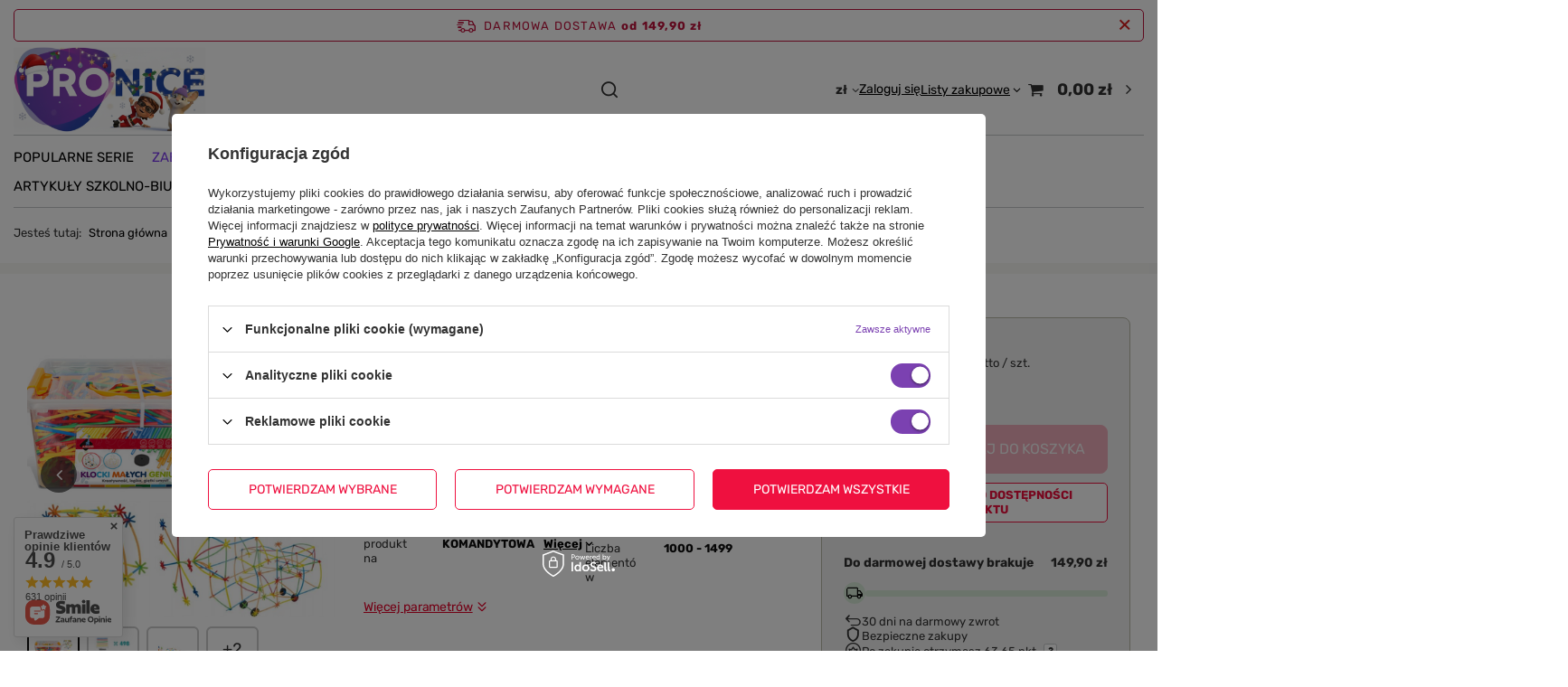

--- FILE ---
content_type: text/html; charset=utf-8
request_url: https://pronice.pl/pl/products/klocki-malych-geniuszy-konstrukcyjne-slomki-1000el-687
body_size: 46196
content:
<!DOCTYPE html>
<html lang="pl" class="--freeShipping --vat --gross " ><head><link rel="preload" as="image" fetchpriority="high" href="https://static1.pronice.pl/hpeciai/06555afb7641a68687c9a2e261fecc1b/pol_pm_KLOCKI-MALYCH-GENIUSZY-KONSTRUKCYJNE-SLOMKI-1000EL-687_1.png"><meta name="viewport" content="initial-scale = 1.0, maximum-scale = 5.0, width=device-width, viewport-fit=cover"><meta http-equiv="Content-Type" content="text/html; charset=utf-8"><meta http-equiv="X-UA-Compatible" content="IE=edge"><title>KLOCKI MAŁYCH GENIUSZY KONSTRUKCYJNE SŁOMKI 1000EL  | Zabawki \ Puzzle i układanki \ Tradycyjne \ 1000-1499 elementów |</title><meta name="keywords" content=""><meta name="description" content="KLOCKI MAŁYCH GENIUSZY KONSTRUKCYJNE SŁOMKI 1000EL  | Zabawki \ Puzzle i układanki \ Tradycyjne \ 1000-1499 elementów |"><link rel="icon" href="/gfx/pol/favicon.ico"><meta name="theme-color" content="#7B41B1"><meta name="msapplication-navbutton-color" content="#7B41B1"><meta name="apple-mobile-web-app-status-bar-style" content="#7B41B1"><link rel="stylesheet" type="text/css" href="/gfx/pol/projector_style.css.gzip?r=1763553532"><style>
							#photos_slider[data-skeleton] .photos__link:before {
								padding-top: calc(min((416/450 * 100%), 416px));
							}
							@media (min-width: 979px) {.photos__slider[data-skeleton] .photos__figure:not(.--nav):first-child .photos__link {
								max-height: 416px;
							}}
						</style><script>var app_shop={urls:{prefix:'data="/gfx/'.replace('data="', '')+'pol/',graphql:'/graphql/v1/'},vars:{meta:{viewportContent:'initial-scale = 1.0, maximum-scale = 5.0, width=device-width, viewport-fit=cover'},priceType:'gross',priceTypeVat:true,productDeliveryTimeAndAvailabilityWithBasket:false,geoipCountryCode:'US',fairShopLogo: { enabled: false, image: '/gfx/standards/safe_light.svg'},currency:{id:'PLN',symbol:'zł',country:'pl',format:'###,##0.00',beforeValue:false,space:true,decimalSeparator:',',groupingSeparator:' '},language:{id:'pol',symbol:'pl',name:'Polski'},omnibus:{enabled:true,rebateCodeActivate:false,hidePercentageDiscounts:false,},},txt:{priceTypeText:' brutto',},fn:{},fnrun:{},files:[],graphql:{}};const getCookieByName=(name)=>{const value=`; ${document.cookie}`;const parts = value.split(`; ${name}=`);if(parts.length === 2) return parts.pop().split(';').shift();return false;};if(getCookieByName('freeeshipping_clicked')){document.documentElement.classList.remove('--freeShipping');}if(getCookieByName('rabateCode_clicked')){document.documentElement.classList.remove('--rabateCode');}function hideClosedBars(){const closedBarsArray=JSON.parse(localStorage.getItem('closedBars'))||[];if(closedBarsArray.length){const styleElement=document.createElement('style');styleElement.textContent=`${closedBarsArray.map((el)=>`#${el}`).join(',')}{display:none !important;}`;document.head.appendChild(styleElement);}}hideClosedBars();</script><meta name="robots" content="index,follow"><meta name="rating" content="general"><meta name="Author" content="Sklep z zabawkami na bazie IdoSell (www.idosell.com/shop).">
<!-- Begin partytown html or js -->

<script>partytownConfig = ["gtm_web_worker_active"] </script><script>partytown = {
          lib: "/partytown/",
          resolveUrl: function (url, location, type) {
            if (url.pathname.includes("debug/bootstrap")) {
                  const proxyUrl = new URL(`${location?.origin}/proxy/${url.href}`);
                  return proxyUrl;
              }
            if (url.href.search("proxy") === -1 && type === "script" && url.href.includes("facebook")) {
                const proxyUrl = new URL(`${location?.origin}/proxy/${url.href}`);
                return proxyUrl;
            }
            return url;
          },
          forward: [["dataLayer.push", { preserveBehavior: true }] , ""],
        }; window?.partytownCallback?.();</script><script>const t={preserveBehavior:!1},e=e=>{if("string"==typeof e)return[e,t];const[n,r=t]=e;return[n,{...t,...r}]},n=Object.freeze((t=>{const e=new Set;let n=[];do{Object.getOwnPropertyNames(n).forEach((t=>{"function"==typeof n[t]&&e.add(t)}))}while((n=Object.getPrototypeOf(n))!==Object.prototype);return Array.from(e)})());!function(t,r,o,i,a,s,c,d,l,p,u=t,f){function h(){f||(f=1,"/"==(c=(s.lib||"/~partytown/")+(s.debug?"debug/":""))[0]&&(l=r.querySelectorAll('script[type="text/partytown"]'),i!=t?i.dispatchEvent(new CustomEvent("pt1",{detail:t})):(d=setTimeout(v,1e4),r.addEventListener("pt0",w),a?y(1):o.serviceWorker?o.serviceWorker.register(c+(s.swPath||"partytown-sw.js"),{scope:c}).then((function(t){t.active?y():t.installing&&t.installing.addEventListener("statechange",(function(t){"activated"==t.target.state&&y()}))}),console.error):v())))}function y(e){p=r.createElement(e?"script":"iframe"),t._pttab=Date.now(),e||(p.style.display="block",p.style.width="0",p.style.height="0",p.style.border="0",p.style.visibility="hidden",p.setAttribute("aria-hidden",!0)),p.src=c+"partytown-"+(e?"atomics.js?v=0.10.1":"sandbox-sw.html?"+t._pttab),r.querySelector(s.sandboxParent||"body").appendChild(p)}function v(n,o){for(w(),i==t&&(s.forward||[]).map((function(n){const[r]=e(n);delete t[r.split(".")[0]]})),n=0;n<l.length;n++)(o=r.createElement("script")).innerHTML=l[n].innerHTML,o.nonce=s.nonce,r.head.appendChild(o);p&&p.parentNode.removeChild(p)}function w(){clearTimeout(d)}s=t.partytown||{},i==t&&(s.forward||[]).map((function(r){const[o,{preserveBehavior:i}]=e(r);u=t,o.split(".").map((function(e,r,o){var a;u=u[o[r]]=r+1<o.length?u[o[r]]||(a=o[r+1],n.includes(a)?[]:{}):(()=>{let e=null;if(i){const{methodOrProperty:n,thisObject:r}=((t,e)=>{let n=t;for(let t=0;t<e.length-1;t+=1)n=n[e[t]];return{thisObject:n,methodOrProperty:e.length>0?n[e[e.length-1]]:void 0}})(t,o);"function"==typeof n&&(e=(...t)=>n.apply(r,...t))}return function(){let n;return e&&(n=e(arguments)),(t._ptf=t._ptf||[]).push(o,arguments),n}})()}))})),"complete"==r.readyState?h():(t.addEventListener("DOMContentLoaded",h),t.addEventListener("load",h))}(window,document,navigator,top,window.crossOriginIsolated);</script>

<!-- End partytown html or js -->

<!-- Begin LoginOptions html -->

<style>
#client_new_social .service_item[data-name="service_Apple"]:before, 
#cookie_login_social_more .service_item[data-name="service_Apple"]:before,
.oscop_contact .oscop_login__service[data-service="Apple"]:before {
    display: block;
    height: 2.6rem;
    content: url('/gfx/standards/apple.svg?r=1743165583');
}
.oscop_contact .oscop_login__service[data-service="Apple"]:before {
    height: auto;
    transform: scale(0.8);
}
#client_new_social .service_item[data-name="service_Apple"]:has(img.service_icon):before,
#cookie_login_social_more .service_item[data-name="service_Apple"]:has(img.service_icon):before,
.oscop_contact .oscop_login__service[data-service="Apple"]:has(img.service_icon):before {
    display: none;
}
</style>

<!-- End LoginOptions html -->

<!-- Open Graph -->
<meta property="og:type" content="website"><meta property="og:url" content="https://pronice.pl/pl/products/klocki-malych-geniuszy-konstrukcyjne-slomki-1000el-687
"><meta property="og:title" content="KLOCKI MAŁYCH GENIUSZY KONSTRUKCYJNE SŁOMKI 1000EL"><meta property="og:site_name" content="Sklep z zabawkami"><meta property="og:locale" content="pl_PL"><meta property="og:image" content="https://pronice.pl/hpeciai/e3439d76a877f14808dd3d13c7d112e6/pol_pl_KLOCKI-MALYCH-GENIUSZY-KONSTRUKCYJNE-SLOMKI-1000EL-687_1.png"><meta property="og:image:width" content="450"><meta property="og:image:height" content="416"><link rel="manifest" href="https://pronice.pl/data/include/pwa/1/manifest.json?t=3"><meta name="apple-mobile-web-app-capable" content="yes"><meta name="apple-mobile-web-app-status-bar-style" content="black"><meta name="apple-mobile-web-app-title" content="pronice.pl"><link rel="apple-touch-icon" href="/data/include/pwa/1/icon-128.png"><link rel="apple-touch-startup-image" href="/data/include/pwa/1/logo-512.png" /><meta name="msapplication-TileImage" content="/data/include/pwa/1/icon-144.png"><meta name="msapplication-TileColor" content="#2F3BA2"><meta name="msapplication-starturl" content="/"><script type="application/javascript">var _adblock = true;</script><script async src="/data/include/advertising.js"></script><script type="application/javascript">var statusPWA = {
                online: {
                    txt: "Połączono z internetem",
                    bg: "#5fa341"
                },
                offline: {
                    txt: "Brak połączenia z internetem",
                    bg: "#eb5467"
                }
            }</script><script async type="application/javascript" src="/ajax/js/pwa_online_bar.js?v=1&r=6"></script><script >
window.dataLayer = window.dataLayer || [];
window.gtag = function gtag() {
dataLayer.push(arguments);
}
gtag('consent', 'default', {
'ad_storage': 'denied',
'analytics_storage': 'denied',
'ad_personalization': 'denied',
'ad_user_data': 'denied',
'wait_for_update': 500
});

gtag('set', 'ads_data_redaction', true);
</script><script id="iaiscript_1" data-requirements="W10=" data-ga4_sel="ga4script">
window.iaiscript_1 = `<${'script'}  class='google_consent_mode_update'>
gtag('consent', 'update', {
'ad_storage': 'granted',
'analytics_storage': 'granted',
'ad_personalization': 'granted',
'ad_user_data': 'granted'
});
</${'script'}>`;
</script>
<!-- End Open Graph -->

<link rel="canonical" href="https://pronice.pl/pl/products/klocki-malych-geniuszy-konstrukcyjne-slomki-1000el-687" />

                <!-- Global site tag (gtag.js) -->
                <script  async src="https://www.googletagmanager.com/gtag/js?id=AW-17749171586"></script>
                <script >
                    window.dataLayer = window.dataLayer || [];
                    window.gtag = function gtag(){dataLayer.push(arguments);}
                    gtag('js', new Date());
                    
                    gtag('config', 'AW-17749171586', {"allow_enhanced_conversions":true});
gtag('config', 'G-SZKHJRKK07');

                </script>
                <link rel="stylesheet" type="text/css" href="/data/designs/690b5d59cacca7.09137633_6/gfx/pol/custom.css.gzip?r=1765574631">            <!-- Google Tag Manager -->
                    <script >(function(w,d,s,l,i){w[l]=w[l]||[];w[l].push({'gtm.start':
                    new Date().getTime(),event:'gtm.js'});var f=d.getElementsByTagName(s)[0],
                    j=d.createElement(s),dl=l!='dataLayer'?'&l='+l:'';j.async=true;j.src=
                    'https://www.googletagmanager.com/gtm.js?id='+i+dl;f.parentNode.insertBefore(j,f);
                    })(window,document,'script','dataLayer','GTM-WMDR7LP3');</script>
            <!-- End Google Tag Manager -->
<!-- Begin additional html or js -->


<!--25|1|17-->
<!-- Hotjar Tracking Code for Site 38b3eaaa16c78 -->
<script>
    (function(h,o,t,j,a,r){
        h.hj=h.hj||function(){(h.hj.q=h.hj.q||[]).push(arguments)};
        h._hjSettings={hjid:38b3eaaa16c78,hjsv:6};
        a=o.getElementsByTagName('head')[0];
        r=o.createElement('script');r.async=1;
        r.src=t+h._hjSettings.hjid+j+h._hjSettings.hjsv;
        a.appendChild(r);
    })(window,document,'https://static.hotjar.com/c/hotjar-','.js?sv=');
</script>

<!--26|1|18| modified: 2025-12-09 21:25:16-->
<script src="https://scripts.luigisbox.com/LBX-953278.js"></script>

<!-- End additional html or js -->
                <script>
                if (window.ApplePaySession && window.ApplePaySession.canMakePayments()) {
                    var applePayAvailabilityExpires = new Date();
                    applePayAvailabilityExpires.setTime(applePayAvailabilityExpires.getTime() + 2592000000); //30 days
                    document.cookie = 'applePayAvailability=yes; expires=' + applePayAvailabilityExpires.toUTCString() + '; path=/;secure;'
                    var scriptAppleJs = document.createElement('script');
                    scriptAppleJs.src = "/ajax/js/apple.js?v=3";
                    if (document.readyState === "interactive" || document.readyState === "complete") {
                          document.body.append(scriptAppleJs);
                    } else {
                        document.addEventListener("DOMContentLoaded", () => {
                            document.body.append(scriptAppleJs);
                        });  
                    }
                } else {
                    document.cookie = 'applePayAvailability=no; path=/;secure;'
                }
                </script>
                                <script>
                var listenerFn = function(event) {
                    if (event.origin !== "https://payment.idosell.com")
                        return;
                    
                    var isString = (typeof event.data === 'string' || event.data instanceof String);
                    if (!isString) return;
                    try {
                        var eventData = JSON.parse(event.data);
                    } catch (e) {
                        return;
                    }
                    if (!eventData) { return; }                                            
                    if (eventData.isError) { return; }
                    if (eventData.action != 'isReadyToPay') {return; }
                    
                    if (eventData.result.result && eventData.result.paymentMethodPresent) {
                        var googlePayAvailabilityExpires = new Date();
                        googlePayAvailabilityExpires.setTime(googlePayAvailabilityExpires.getTime() + 2592000000); //30 days
                        document.cookie = 'googlePayAvailability=yes; expires=' + googlePayAvailabilityExpires.toUTCString() + '; path=/;secure;'
                    } else {
                        document.cookie = 'googlePayAvailability=no; path=/;secure;'
                    }                                            
                }     
                if (!window.isAdded)
                {                                        
                    if (window.oldListener != null) {
                         window.removeEventListener('message', window.oldListener);
                    }                        
                    window.addEventListener('message', listenerFn);
                    window.oldListener = listenerFn;                                      
                       
                    const iframe = document.createElement('iframe');
                    iframe.src = "https://payment.idosell.com/assets/html/checkGooglePayAvailability.html?origin=https%3A%2F%2Fpronice.pl";
                    iframe.style.display = 'none';                                            

                    if (document.readyState === "interactive" || document.readyState === "complete") {
                          if (!window.isAdded) {
                              window.isAdded = true;
                              document.body.append(iframe);
                          }
                    } else {
                        document.addEventListener("DOMContentLoaded", () => {
                            if (!window.isAdded) {
                              window.isAdded = true;
                              document.body.append(iframe);
                          }
                        });  
                    }  
                }
                </script>
                <script>let paypalDate = new Date();
                    paypalDate.setTime(paypalDate.getTime() + 86400000);
                    document.cookie = 'payPalAvailability_PLN=-1; expires=' + paypalDate.getTime() + '; path=/; secure';
                </script><script src="/data/gzipFile/expressCheckout.js.gz"></script><script src="/inPost/inpostPay.js"></script></head><body><div id="container" class="projector_page container max-width-1200"><header class=" commercial_banner"><script class="ajaxLoad">app_shop.vars.vat_registered="true";app_shop.vars.currency_format="###,##0.00";app_shop.vars.currency_before_value=false;app_shop.vars.currency_space=true;app_shop.vars.symbol="zł";app_shop.vars.id="PLN";app_shop.vars.baseurl="http://pronice.pl/";app_shop.vars.sslurl="https://pronice.pl/";app_shop.vars.curr_url="%2Fpl%2Fproducts%2Fklocki-malych-geniuszy-konstrukcyjne-slomki-1000el-687";var currency_decimal_separator=',';var currency_grouping_separator=' ';app_shop.vars.blacklist_extension=["exe","com","swf","js","php"];app_shop.vars.blacklist_mime=["application/javascript","application/octet-stream","message/http","text/javascript","application/x-deb","application/x-javascript","application/x-shockwave-flash","application/x-msdownload"];app_shop.urls.contact="/pl/contact";</script><div id="viewType" style="display:none"></div><div id="menu_skip" class="menu_skip"><a href="#layout" class="btn --outline --medium menu_skip__link --layout">Przejdź do zawartości strony</a><a href="#menu_categories" class="btn --outline --medium menu_skip__link --menu">Przejdź do kategorii</a></div><div id="freeShipping" class="freeShipping"><span class="freeShipping__info">Darmowa dostawa</span><strong class="freeShipping__val">
				od 
				149,90 zł</strong><a href="" class="freeShipping__close" aria-label="Zamknij pasek informacyjny"></a></div><div id="logo" class="d-flex align-items-center"><a href="https://pronice.pl/" target="_self" aria-label="Logo sklepu"><img src="/data/gfx/mask/pol/logo_1_big.png" alt="" width="718" height="322"></a></div><form action="https://pronice.pl/pl/search" method="get" id="menu_search" class="menu_search"><a href="#showSearchForm" class="menu_search__mobile" aria-label="Szukaj"></a><div class="menu_search__block"><div class="menu_search__item --input"><input class="menu_search__input" type="text" name="text" autocomplete="off" placeholder="Wpisz czego szukasz" aria-label="Wpisz czego szukasz"><button class="menu_search__submit" type="submit" aria-label="Zamknij"></button></div><div class="menu_search__item --results search_result"></div></div></form><div id="menu_top" class="menu_top"><div id="menu_settings" class="align-items-center justify-content-center justify-content-lg-end"><div class="open_trigger" tabindex="0" aria-label="Kliknij, aby zmienić walutę"><span class="d-none d-md-inline-block flag_txt">zł</span><div class="menu_settings_wrapper d-md-none"><div class="menu_settings_inline"><div class="menu_settings_header">
									Język i waluta:
								</div><div class="menu_settings_content"><span class="menu_settings_flag flag flag_pol"></span><strong class="menu_settings_value"><span class="menu_settings_language">pl</span><span> | </span><span class="menu_settings_currency">zł</span></strong></div></div><div class="menu_settings_inline"><div class="menu_settings_header">
									Dostawa do:
								</div><div class="menu_settings_content"><strong class="menu_settings_value">Polska</strong></div></div></div><i class="icon-angle-down d-none d-md-inline-block"></i></div><form action="https://pronice.pl/pl/settings.html" method="post"><ul><li><div class="form-group"><span for="menu_settings_curr">Waluta</span><div class="select-after"><select class="form-control" name="curr" id="menu_settings_curr" aria-label="Waluta"><option value="PLN" selected>zł</option><option value="EUR">€ (1 zł = 0.237€)
																</option></select></div></div></li><li class="buttons"><button class="btn --solid --large" type="submit">
									Zastosuj zmiany
								</button></li></ul></form></div><div class="account_links"><a class="account_links__item" href="https://pronice.pl/pl/login.html"><span class="account_links__text --logged-out">Zaloguj się</span></a></div><div class="shopping_list_top" data-empty="true"><a href="https://pronice.pl/pl/shoppinglist" class="wishlist_link slt_link --empty" aria-label="Listy zakupowe"><span class="slt_link__text">Listy zakupowe</span></a><div class="slt_lists"><ul class="slt_lists__nav"><li class="slt_lists__nav_item" data-list_skeleton="true" data-list_id="true" data-shared="true"><a href="#" class="slt_lists__nav_link" data-list_href="true"><span class="slt_lists__nav_name" data-list_name="true"></span><span class="slt_lists__count" data-list_count="true">0</span></a></li><li class="slt_lists__nav_item --empty"><a class="slt_lists__nav_link --empty" href="https://pronice.pl/pl/shoppinglist"><span class="slt_lists__nav_name" data-list_name="true">Lista zakupowa</span><span class="slt_lists__count" data-list_count="true">0</span></a></li></ul></div></div><div id="menu_basket" class="topBasket --skeleton"><a href="/basketedit.php" class="topBasket__sub" aria-label="Wartość koszyka: 0,00 zł"><span class="badge badge-info" aria-hidden="true"></span><strong class="topBasket__price">0,00 zł</strong></a><div class="topBasket__details --products" style="display: none;"><div class="topBasket__block --labels"><span class="topBasket__item --name">Produkt</span><span class="topBasket__item --sum">Ilość</span><span class="topBasket__item --prices">Cena</span></div><div class="topBasket__block --products"></div><div class="topBasket__block --oneclick topBasket_oneclick" data-lang="pol"><div class="topBasket_oneclick__label"><span class="topBasket_oneclick__text --fast">Szybkie zakupy <strong>1-Click</strong></span><span class="topBasket_oneclick__text --registration"> (bez rejestracji)</span></div><div class="topBasket_oneclick__items"><span class="topBasket_oneclick__item --googlePay" title="Google Pay"><img class="topBasket_oneclick__icon" src="/panel/gfx/payment_forms/237.png" alt="Google Pay"></span></div></div></div><div class="topBasket__details --shipping" style="display: none;"><span class="topBasket__name">Koszt dostawy od</span><span id="shipppingCost"></span></div><script>
				app_shop.vars.cache_html = true;
			</script></div></div><nav id="menu_categories" class="wide" aria-label="Kategorie główne"><button type="button" class="navbar-toggler" aria-label="Menu"><i class="icon-reorder"></i></button><div class="navbar-collapse" id="menu_navbar"><ul class="navbar-nav mx-md-n2"><li class="nav-item"><span class="nav-link-wrapper"><a  href="/pl/menu/popularne-serie-1711" target="_self" title="Popularne serie" class="nav-link --l1" >Popularne serie</a><button class="nav-link-expand" type="button" aria-label="Popularne serie, Menu"></button></span><ul class="navbar-subnav"><li class="nav-header"><a href="#backLink" class="nav-header__backLink"><i class="icon-angle-left"></i></a><a  href="/pl/menu/popularne-serie-1711" target="_self" title="Popularne serie" class="nav-link --l1" >Popularne serie</a></li><li class="nav-item empty"><a  href="/pl/menu/barbie-1713" target="_self" title="Barbie" class="nav-link --l2" >Barbie</a></li><li class="nav-item empty"><a  href="/pl/menu/baby-classic-1721" target="_self" title="Baby Classic" class="nav-link --l2" >Baby Classic</a></li><li class="nav-item empty"><a  href="/pl/menu/disney-1785" target="_self" title="Disney" class="nav-link --l2" >Disney</a></li><li class="nav-item empty"><a  href="/pl/menu/dzieci-kontra-rodzice-1771" target="_self" title="Dzieci kontra rodzice" class="nav-link --l2" >Dzieci kontra rodzice</a></li><li class="nav-item empty"><a  href="/pl/menu/harry-potter-1715" target="_self" title="Harry Potter" class="nav-link --l2" >Harry Potter</a></li><li class="nav-item empty"><a  href="/pl/menu/hot-wheels-1724" target="_self" title="Hot Wheels" class="nav-link --l2" >Hot Wheels</a></li><li class="nav-item empty"><a  href="/pl/menu/koci-domek-gabi-1722" target="_self" title="Koci Domek Gabi" class="nav-link --l2" >Koci Domek Gabi</a></li><li class="nav-item empty"><a  href="/pl/menu/kraina-lodu-1729" target="_self" title="Kraina Lodu" class="nav-link --l2" >Kraina Lodu</a></li><li class="nav-item empty"><a  href="/pl/menu/krol-lew-1797" target="_self" title="Król lew" class="nav-link --l2" >Król lew</a></li><li class="nav-item empty"><a  href="/pl/menu/lilo-i-stitch-1779" target="_self" title="Lilo i Stitch" class="nav-link --l2" >Lilo i Stitch</a></li><li class="nav-item empty"><a  href="https://pronice.pl/pl/producers/lisciani-1729685471" target="_self" title="Lisciani" class="nav-link --l2" >Lisciani</a></li><li class="nav-item empty"><a  href="/pl/menu/marvel-1775" target="_self" title="Marvel" class="nav-link --l2" >Marvel</a></li><li class="nav-item empty"><a  href="/pl/menu/plus-plus-1726" target="_self" title="Plus-Plus" class="nav-link --l2" >Plus-Plus</a></li><li class="nav-item empty"><a  href="/pl/menu/psi-patrol-1717" target="_self" title="Psi patrol" class="nav-link --l2" >Psi patrol</a></li><li class="nav-item empty"><a  href="/pl/menu/rainbow-high-1789" target="_self" title="Rainbow High" class="nav-link --l2" >Rainbow High</a></li><li class="nav-item empty"><a  href="/pl/menu/star-wars-1776" target="_self" title="Star Wars" class="nav-link --l2" >Star Wars</a></li><li class="nav-item empty"><a  href="/pl/menu/wiedzmin-1716" target="_self" title="Wiedźmin" class="nav-link --l2" >Wiedźmin</a></li></ul></li><li class="nav-item nav-open"><span class="nav-link-wrapper"><a  href="/pl/menu/zabawki-167" target="_self" title="Zabawki" class="nav-link --l1 active" >Zabawki</a><button class="nav-link-expand" type="button" aria-label="Zabawki, Menu"></button></span><ul class="navbar-subnav"><li class="nav-header"><a href="#backLink" class="nav-header__backLink"><i class="icon-angle-left"></i></a><a  href="/pl/menu/zabawki-167" target="_self" title="Zabawki" class="nav-link --l1 active" >Zabawki</a></li><li class="nav-item"><a  href="/pl/menu/zabawki-dla-niemowlat-173" target="_self" title="Zabawki dla niemowląt" class="nav-link --l2" >Zabawki dla niemowląt</a><ul class="navbar-subsubnav more"><li class="nav-header"><a href="#backLink" class="nav-header__backLink"><i class="icon-angle-left"></i></a><a  href="/pl/menu/zabawki-dla-niemowlat-173" target="_self" title="Zabawki dla niemowląt" class="nav-link --l2" >Zabawki dla niemowląt</a></li><li class="nav-item"><a  href="/pl/menu/grzechotki-i-gryzaki-1709" target="_self" title="Grzechotki i gryzaki" class="nav-link --l3" >Grzechotki i gryzaki</a></li><li class="nav-item"><a  href="/pl/menu/do-kapieli-206" target="_self" title="Do kąpieli" class="nav-link --l3" >Do kąpieli</a></li><li class="nav-item"><a  href="/pl/menu/interaktywne-i-edukacyjne-912" target="_self" title="Interaktywne i edukacyjne" class="nav-link --l3" >Interaktywne i edukacyjne</a></li><li class="nav-item"><a  href="/pl/menu/sensoryczne-174" target="_self" title="Sensoryczne" class="nav-link --l3" >Sensoryczne</a></li><li class="nav-item"><a  href="/pl/menu/jezdziki-i-pchacze-1685" target="_self" title="Jeździki i pchacze" class="nav-link --l3" >Jeździki i pchacze</a></li><li class="nav-item"><a  href="/pl/menu/baczki-910" target="_self" title="Bączki" class="nav-link --l3" >Bączki</a></li><li class="nav-item"><a  href="/pl/menu/konie-na-biegunach-996" target="_self" title="Konie na biegunach" class="nav-link --l3" >Konie na biegunach</a></li><li class="nav-item"><a  href="/pl/menu/kostki-i-nauka-228" target="_self" title="Kostki i nauka" class="nav-link --l3" >Kostki i nauka</a></li><li class="nav-item"><a  href="/pl/menu/ksiazeczki-554" target="_self" title="Książeczki" class="nav-link --l3" >Książeczki</a></li><li class="nav-item"><a  href="/pl/menu/maty-i-lezaczki-442" target="_self" title="Maty i leżaczki" class="nav-link --l3" >Maty i leżaczki</a></li><li class="nav-item"><a  href="/pl/menu/maty-wodne-430" target="_self" title="Maty wodne" class="nav-link --l3" >Maty wodne</a></li><li class="nav-item"><a  href="/pl/menu/pozytywki-494" target="_self" title="Pozytywki" class="nav-link --l3" >Pozytywki</a></li><li class="nav-item"><a  href="/pl/menu/przytulanki-546" target="_self" title="Przytulanki" class="nav-link --l3" >Przytulanki</a></li><li class="nav-item"><a  href="/pl/menu/skoczki-997" target="_self" title="Skoczki" class="nav-link --l3" >Skoczki</a></li><li class="nav-item"><a  href="/pl/menu/stoliki-edukacyjne-914" target="_self" title="Stoliki edukacyjne" class="nav-link --l3" >Stoliki edukacyjne</a></li><li class="nav-item"><a  href="/pl/menu/telefony-962" target="_self" title="Telefony" class="nav-link --l3" >Telefony</a></li><li class="nav-item --extend"><a href="" class="nav-link --l3" txt_alt="- Zwiń">+ Rozwiń</a></li></ul></li><li class="nav-item"><a  href="/pl/menu/zabawki-edukacyjne-214" target="_self" title="Zabawki edukacyjne" class="nav-link --l2" >Zabawki edukacyjne</a><ul class="navbar-subsubnav more"><li class="nav-header"><a href="#backLink" class="nav-header__backLink"><i class="icon-angle-left"></i></a><a  href="/pl/menu/zabawki-edukacyjne-214" target="_self" title="Zabawki edukacyjne" class="nav-link --l2" >Zabawki edukacyjne</a></li><li class="nav-item"><a  href="/pl/menu/zestawy-doswiadczalne-1033" target="_self" title="Zestawy doświadczalne" class="nav-link --l3" >Zestawy doświadczalne</a></li><li class="nav-item"><a  href="/pl/menu/montessori-ukladanki-404" target="_self" title="Montessori Układanki" class="nav-link --l3" >Montessori Układanki</a></li><li class="nav-item"><a  href="/pl/menu/zestawy-edukacyjne-i-logiczne-1064" target="_self" title="Zestawy Edukacyjne i logiczne" class="nav-link --l3" >Zestawy Edukacyjne i logiczne</a></li><li class="nav-item"><a  href="/pl/menu/instrumenty-muzyczne-923" target="_self" title="Instrumenty muzyczne" class="nav-link --l3" >Instrumenty muzyczne</a></li><li class="nav-item"><a  href="/pl/menu/labirynty-i-przeplatanki-525" target="_self" title="Labirynty i przeplatanki" class="nav-link --l3" >Labirynty i przeplatanki</a></li><li class="nav-item"><a  href="/pl/menu/literki-i-cyferki-984" target="_self" title="Literki i Cyferki" class="nav-link --l3" >Literki i Cyferki</a></li><li class="nav-item"><a  href="/pl/menu/logiczne-i-umyslowe-1042" target="_self" title="Logiczne i umysłowe" class="nav-link --l3" >Logiczne i umysłowe</a></li><li class="nav-item"><a  href="/pl/menu/mikroskopy-teleskopy-284" target="_self" title="Mikroskopy, teleskopy" class="nav-link --l3" >Mikroskopy, teleskopy</a></li><li class="nav-item"><a  href="/pl/menu/tablice-edukacyjne-232" target="_self" title="Tablice edukacyjne" class="nav-link --l3" >Tablice edukacyjne</a></li><li class="nav-item"><a  href="/pl/menu/znikopisy-915" target="_self" title="Znikopisy" class="nav-link --l3" >Znikopisy</a></li><li class="nav-item"><a  href="/pl/menu/pozostale-220" target="_self" title="Pozostałe" class="nav-link --l3" >Pozostałe</a></li><li class="nav-item --extend"><a href="" class="nav-link --l3" txt_alt="- Zwiń">+ Rozwiń</a></li></ul></li><li class="nav-item"><a  href="/pl/menu/klocki-i-budowanie-856" target="_self" title="Klocki i budowanie" class="nav-link --l2" >Klocki i budowanie</a><ul class="navbar-subsubnav"><li class="nav-header"><a href="#backLink" class="nav-header__backLink"><i class="icon-angle-left"></i></a><a  href="/pl/menu/klocki-i-budowanie-856" target="_self" title="Klocki i budowanie" class="nav-link --l2" >Klocki i budowanie</a></li><li class="nav-item"><a  href="/pl/menu/klocki-plus-plus-1369" target="_self" title="Klocki PLUS-PLUS" class="nav-link --l3" >Klocki PLUS-PLUS</a></li><li class="nav-item"><a  href="/pl/menu/magnetyczne-860" target="_self" title="Magnetyczne" class="nav-link --l3" >Magnetyczne</a></li><li class="nav-item"><a  href="/pl/menu/plastikowe-862" target="_self" title="Plastikowe" class="nav-link --l3" >Plastikowe</a></li><li class="nav-item"><a  href="/pl/menu/piankowe-i-gumowe-861" target="_self" title="Piankowe i gumowe" class="nav-link --l3" >Piankowe i gumowe</a></li><li class="nav-item"><a  href="/pl/menu/klocki-sluban-859" target="_self" title="Klocki SLUBAN" class="nav-link --l3" >Klocki SLUBAN</a></li></ul></li><li class="nav-item nav-open"><a  href="/pl/menu/puzzle-i-ukladanki-209" target="_self" title="Puzzle i układanki" class="nav-link --l2 active" >Puzzle i układanki</a><ul class="navbar-subsubnav"><li class="nav-header"><a href="#backLink" class="nav-header__backLink"><i class="icon-angle-left"></i></a><a  href="/pl/menu/puzzle-i-ukladanki-209" target="_self" title="Puzzle i układanki" class="nav-link --l2 active" >Puzzle i układanki</a></li><li class="nav-item nav-open"><a  href="/pl/menu/tradycyjne-309" target="_self" title="Tradycyjne" class="nav-link --l3 active" >Tradycyjne</a></li><li class="nav-item"><a  href="/pl/menu/przestrzenne-3d-4d-5d-210" target="_self" title="Przestrzenne 3D 4D 5D" class="nav-link --l3" >Przestrzenne 3D 4D 5D</a></li><li class="nav-item"><a  href="/pl/menu/drewniane-964" target="_self" title="Drewniane" class="nav-link --l3" >Drewniane</a></li><li class="nav-item"><a  href="/pl/menu/dla-dzieci-1451" target="_self" title="Dla dzieci" class="nav-link --l3" >Dla dzieci</a></li><li class="nav-item"><a  href="/pl/menu/ukladanki-magnetyczne-1428" target="_self" title="Układanki magnetyczne" class="nav-link --l3" >Układanki magnetyczne</a></li></ul></li><li class="nav-item"><a  href="/pl/menu/pojazdy-i-kolejki-381" target="_self" title="Pojazdy i kolejki" class="nav-link --l2" >Pojazdy i kolejki</a><ul class="navbar-subsubnav"><li class="nav-header"><a href="#backLink" class="nav-header__backLink"><i class="icon-angle-left"></i></a><a  href="/pl/menu/pojazdy-i-kolejki-381" target="_self" title="Pojazdy i kolejki" class="nav-link --l2" >Pojazdy i kolejki</a></li><li class="nav-item"><a  href="/pl/menu/pociagi-i-kolejki-869" target="_self" title="Pociągi i kolejki" class="nav-link --l3" >Pociągi i kolejki</a></li><li class="nav-item"><a  href="/pl/menu/samochody-433" target="_self" title="Samochody" class="nav-link --l3" >Samochody</a></li><li class="nav-item"><a  href="/pl/menu/zdalnie-sterowane-358" target="_self" title="Zdalnie sterowane" class="nav-link --l3" >Zdalnie sterowane</a></li><li class="nav-item"><a  href="/pl/menu/parkingi-i-garaze-1686" target="_self" title="Parkingi i garaże" class="nav-link --l3" >Parkingi i garaże</a></li><li class="nav-item"><a  href="/pl/menu/tory-samochodowe-1120" target="_self" title="Tory samochodowe" class="nav-link --l3" >Tory samochodowe</a></li><li class="nav-item"><a  href="/pl/menu/pojazdy-wodne-969" target="_self" title="Pojazdy wodne" class="nav-link --l3" >Pojazdy wodne</a></li><li class="nav-item"><a  href="/pl/menu/samoloty-518" target="_self" title="Samoloty " class="nav-link --l3" >Samoloty </a></li><li class="nav-item"><a  href="/pl/menu/kolekcjonerskie-466" target="_self" title="Kolekcjonerskie" class="nav-link --l3" >Kolekcjonerskie</a></li><li class="nav-item"><a  href="/pl/menu/motory-387" target="_self" title="Motory" class="nav-link --l3" >Motory</a></li></ul></li><li class="nav-item"><a  href="/pl/menu/lalki-i-akcesoria-170" target="_self" title="Lalki i akcesoria" class="nav-link --l2" >Lalki i akcesoria</a><ul class="navbar-subsubnav"><li class="nav-header"><a href="#backLink" class="nav-header__backLink"><i class="icon-angle-left"></i></a><a  href="/pl/menu/lalki-i-akcesoria-170" target="_self" title="Lalki i akcesoria" class="nav-link --l2" >Lalki i akcesoria</a></li><li class="nav-item"><a  href="/pl/menu/akcesoria-dla-lalek-1361" target="_self" title="Akcesoria dla lalek" class="nav-link --l3" >Akcesoria dla lalek</a></li><li class="nav-item"><a  href="/pl/menu/bobasy-1006" target="_self" title="Bobasy" class="nav-link --l3" >Bobasy</a></li><li class="nav-item"><a  href="/pl/menu/lalki-szmaciane-557" target="_self" title="Lalki szmaciane" class="nav-link --l3" >Lalki szmaciane</a></li><li class="nav-item"><a  href="/pl/menu/pozostale-lalki-171" target="_self" title="Pozostałe Lalki" class="nav-link --l3" >Pozostałe Lalki</a></li></ul></li><li class="nav-item"><a  href="/pl/menu/figurki-i-zwierzaki-1116" target="_self" title="Figurki i zwierzaki" class="nav-link --l2" >Figurki i zwierzaki</a><ul class="navbar-subsubnav"><li class="nav-header"><a href="#backLink" class="nav-header__backLink"><i class="icon-angle-left"></i></a><a  href="/pl/menu/figurki-i-zwierzaki-1116" target="_self" title="Figurki i zwierzaki" class="nav-link --l2" >Figurki i zwierzaki</a></li><li class="nav-item"><a  href="/pl/menu/figurki-dinozaury-1441" target="_self" title="Figurki dinozaury" class="nav-link --l3" >Figurki dinozaury</a></li><li class="nav-item"><a  href="/pl/menu/figurki-wojskowe-1442" target="_self" title="Figurki wojskowe" class="nav-link --l3" >Figurki wojskowe</a></li><li class="nav-item"><a  href="/pl/menu/figurki-zwierzat-285" target="_self" title="Figurki zwierząt" class="nav-link --l3" >Figurki zwierząt</a></li><li class="nav-item"><a  href="/pl/menu/konie-1363" target="_self" title="Konie" class="nav-link --l3" >Konie</a></li></ul></li><li class="nav-item"><a  href="/pl/menu/kreatywne-i-plastyczne-1438" target="_self" title="Kreatywne i plastyczne" class="nav-link --l2" >Kreatywne i plastyczne</a><ul class="navbar-subsubnav"><li class="nav-header"><a href="#backLink" class="nav-header__backLink"><i class="icon-angle-left"></i></a><a  href="/pl/menu/kreatywne-i-plastyczne-1438" target="_self" title="Kreatywne i plastyczne" class="nav-link --l2" >Kreatywne i plastyczne</a></li><li class="nav-item"><a  href="/pl/menu/malowanie-i-rysowanie-1689" target="_self" title="Malowanie i rysowanie" class="nav-link --l3" >Malowanie i rysowanie</a></li><li class="nav-item"><a  href="/pl/menu/zrob-to-sam-1688" target="_self" title="Zrób to sam" class="nav-link --l3" >Zrób to sam</a></li><li class="nav-item"><a  href="/pl/menu/projektory-i-nauka-rysowania-316" target="_self" title="Projektory i nauka rysowania" class="nav-link --l3" >Projektory i nauka rysowania</a></li><li class="nav-item"><a  href="/pl/menu/tatuaze-i-naklejki-1067" target="_self" title="Tatuaże i naklejki" class="nav-link --l3" >Tatuaże i naklejki</a></li><li class="nav-item"><a  href="/pl/menu/masy-plastyczne-i-slime-377" target="_self" title="Masy plastyczne i slime" class="nav-link --l3" >Masy plastyczne i slime</a></li><li class="nav-item"><a  href="/pl/menu/bizuteria-i-ozdoby-1350" target="_self" title="Biżuteria i ozdoby" class="nav-link --l3" >Biżuteria i ozdoby</a></li><li class="nav-item"><a  href="/pl/menu/piasek-kinetyczny-1122" target="_self" title="Piasek kinetyczny" class="nav-link --l3" >Piasek kinetyczny</a></li><li class="nav-item"><a  href="/pl/menu/stempelki-741" target="_self" title="Stempelki" class="nav-link --l3" >Stempelki</a></li><li class="nav-item"><a  href="/pl/menu/plastyczne-i-prace-reczne-258" target="_self" title="Plastyczne i prace ręczne" class="nav-link --l3" >Plastyczne i prace ręczne</a></li><li class="nav-item"><a  href="/pl/menu/dlugopis-3d-491" target="_self" title="Długopis 3D" class="nav-link --l3" >Długopis 3D</a></li></ul></li><li class="nav-item"><a  href="/pl/menu/zabawa-w-dom-1702" target="_self" title="Zabawa w dom" class="nav-link --l2" >Zabawa w dom</a><ul class="navbar-subsubnav"><li class="nav-header"><a href="#backLink" class="nav-header__backLink"><i class="icon-angle-left"></i></a><a  href="/pl/menu/zabawa-w-dom-1702" target="_self" title="Zabawa w dom" class="nav-link --l2" >Zabawa w dom</a></li><li class="nav-item"><a  href="/pl/menu/kuchnia-207" target="_self" title="Kuchnia" class="nav-link --l3" >Kuchnia</a></li><li class="nav-item"><a  href="/pl/menu/gotowanie-1134" target="_self" title="Gotowanie" class="nav-link --l3" >Gotowanie</a></li><li class="nav-item"><a  href="/pl/menu/sprzatanie-1422" target="_self" title="Sprzątanie" class="nav-link --l3" >Sprzątanie</a></li><li class="nav-item"><a  href="/pl/menu/zabawki-agd-dla-dzieci-887" target="_self" title="Zabawki agd dla dzieci" class="nav-link --l3" >Zabawki agd dla dzieci</a></li><li class="nav-item"><a  href="/pl/menu/moda-i-uroda-1421" target="_self" title="Moda i uroda" class="nav-link --l3" >Moda i uroda</a></li><li class="nav-item"><a  href="/pl/menu/majsterkowanie-408" target="_self" title="Majsterkowanie" class="nav-link --l3" >Majsterkowanie</a></li></ul></li><li class="nav-item"><a  href="/pl/menu/odgrywanie-rol-507" target="_self" title="Odgrywanie ról" class="nav-link --l2" >Odgrywanie ról</a><ul class="navbar-subsubnav"><li class="nav-header"><a href="#backLink" class="nav-header__backLink"><i class="icon-angle-left"></i></a><a  href="/pl/menu/odgrywanie-rol-507" target="_self" title="Odgrywanie ról" class="nav-link --l2" >Odgrywanie ról</a></li><li class="nav-item"><a  href="/pl/menu/militaria-wojsko-i-pistolety-395" target="_self" title="Militaria, wojsko i pistolety" class="nav-link --l3" >Militaria, wojsko i pistolety</a></li><li class="nav-item"><a  href="/pl/menu/sklep-1142" target="_self" title="Sklep" class="nav-link --l3" >Sklep</a></li><li class="nav-item"><a  href="/pl/menu/policjant-1026" target="_self" title="Policjant" class="nav-link --l3" >Policjant</a></li><li class="nav-item"><a  href="/pl/menu/strazak-1027" target="_self" title="Strażak" class="nav-link --l3" >Strażak</a></li><li class="nav-item"><a  href="/pl/menu/ksiezniczki-1031" target="_self" title="Księżniczki" class="nav-link --l3" >Księżniczki</a></li><li class="nav-item"><a  href="/pl/menu/lekarz-1141" target="_self" title="Lekarz" class="nav-link --l3" >Lekarz</a></li></ul></li><li class="nav-item"><a  href="/pl/menu/maskotki-i-pluszaki-492" target="_self" title="Maskotki i pluszaki" class="nav-link --l2" >Maskotki i pluszaki</a><ul class="navbar-subsubnav"><li class="nav-header"><a href="#backLink" class="nav-header__backLink"><i class="icon-angle-left"></i></a><a  href="/pl/menu/maskotki-i-pluszaki-492" target="_self" title="Maskotki i pluszaki" class="nav-link --l2" >Maskotki i pluszaki</a></li><li class="nav-item"><a  href="/pl/menu/interaktywne-904" target="_self" title="Interaktywne" class="nav-link --l3" >Interaktywne</a></li><li class="nav-item"><a  href="/pl/menu/pluszowe-493" target="_self" title="Pluszowe" class="nav-link --l3" >Pluszowe</a></li></ul></li><li class="nav-item"><a  href="/pl/menu/zabawki-drewniane-371" target="_self" title="Zabawki drewniane" class="nav-link --l2" >Zabawki drewniane</a><ul class="navbar-subsubnav"><li class="nav-header"><a href="#backLink" class="nav-header__backLink"><i class="icon-angle-left"></i></a><a  href="/pl/menu/zabawki-drewniane-371" target="_self" title="Zabawki drewniane" class="nav-link --l2" >Zabawki drewniane</a></li><li class="nav-item"><a  href="/pl/menu/klocki-i-puzzle-434" target="_self" title="Klocki i puzzle" class="nav-link --l3" >Klocki i puzzle</a></li><li class="nav-item"><a  href="/pl/menu/tablice-372" target="_self" title="Tablice" class="nav-link --l3" >Tablice</a></li><li class="nav-item"><a  href="/pl/menu/ukladanki-i-sortery-373" target="_self" title="Układanki i sortery" class="nav-link --l3" >Układanki i sortery</a></li></ul></li><li class="nav-item"><a  href="/pl/menu/zabawki-elektroniczne-948" target="_self" title="Zabawki elektroniczne" class="nav-link --l2" >Zabawki elektroniczne</a><ul class="navbar-subsubnav more"><li class="nav-header"><a href="#backLink" class="nav-header__backLink"><i class="icon-angle-left"></i></a><a  href="/pl/menu/zabawki-elektroniczne-948" target="_self" title="Zabawki elektroniczne" class="nav-link --l2" >Zabawki elektroniczne</a></li><li class="nav-item"><a  href="/pl/menu/aparaty-fotograficzne-949" target="_self" title="Aparaty fotograficzne" class="nav-link --l3" >Aparaty fotograficzne</a></li><li class="nav-item"><a  href="/pl/menu/drony-950" target="_self" title="Drony" class="nav-link --l3" >Drony</a></li><li class="nav-item"><a  href="/pl/menu/gry-elektroniczne-951" target="_self" title="Gry elektroniczne" class="nav-link --l3" >Gry elektroniczne</a></li><li class="nav-item"><a  href="/pl/menu/komputerki-953" target="_self" title="Komputerki" class="nav-link --l3" >Komputerki</a></li><li class="nav-item"><a  href="/pl/menu/maty-do-tanczenia-954" target="_self" title="Maty do tańczenia" class="nav-link --l3" >Maty do tańczenia</a></li><li class="nav-item"><a  href="/pl/menu/pozostale-961" target="_self" title="Pozostałe" class="nav-link --l3" >Pozostałe</a></li><li class="nav-item"><a  href="/pl/menu/roboty-955" target="_self" title="Roboty" class="nav-link --l3" >Roboty</a></li><li class="nav-item"><a  href="/pl/menu/tablety-956" target="_self" title="Tablety" class="nav-link --l3" >Tablety</a></li><li class="nav-item"><a  href="/pl/menu/telefony-957" target="_self" title="Telefony" class="nav-link --l3" >Telefony</a></li><li class="nav-item"><a  href="/pl/menu/walkie-talkie-958" target="_self" title="Walkie Talkie" class="nav-link --l3" >Walkie Talkie</a></li><li class="nav-item"><a  href="/pl/menu/zegarki-elektroniczne-959" target="_self" title="Zegarki elektroniczne" class="nav-link --l3" >Zegarki elektroniczne</a></li><li class="nav-item"><a  href="/pl/menu/zestawy-do-karaoke-960" target="_self" title="Zestawy do karaoke" class="nav-link --l3" >Zestawy do karaoke</a></li><li class="nav-item --extend"><a href="" class="nav-link --l3" txt_alt="- Zwiń">+ Rozwiń</a></li></ul></li><li class="nav-item"><a  href="/pl/menu/zabawki-antystresowe-403" target="_self" title="Zabawki antystresowe" class="nav-link --l2" >Zabawki antystresowe</a><ul class="navbar-subsubnav"><li class="nav-header"><a href="#backLink" class="nav-header__backLink"><i class="icon-angle-left"></i></a><a  href="/pl/menu/zabawki-antystresowe-403" target="_self" title="Zabawki antystresowe" class="nav-link --l2" >Zabawki antystresowe</a></li><li class="nav-item"><a  href="/pl/menu/gniotki-873" target="_self" title="Gniotki" class="nav-link --l3" >Gniotki</a></li><li class="nav-item"><a  href="/pl/menu/pileczki-antystresowe-876" target="_self" title="Piłeczki antystresowe" class="nav-link --l3" >Piłeczki antystresowe</a></li><li class="nav-item"><a  href="/pl/menu/sprezynki-966" target="_self" title="Sprężynki" class="nav-link --l3" >Sprężynki</a></li><li class="nav-item"><a  href="/pl/menu/fidget-spinner-877" target="_self" title="Fidget Spinner" class="nav-link --l3" >Fidget Spinner</a></li></ul></li><li class="nav-item"><a  href="/pl/menu/zabawki-ogrodowe-168" target="_self" title="Zabawki Ogrodowe" class="nav-link --l2" >Zabawki Ogrodowe</a><ul class="navbar-subsubnav"><li class="nav-header"><a href="#backLink" class="nav-header__backLink"><i class="icon-angle-left"></i></a><a  href="/pl/menu/zabawki-ogrodowe-168" target="_self" title="Zabawki Ogrodowe" class="nav-link --l2" >Zabawki Ogrodowe</a></li><li class="nav-item"><a  href="/pl/menu/banki-mydlane-1010" target="_self" title="Bańki mydlane" class="nav-link --l3" >Bańki mydlane</a></li><li class="nav-item"><a  href="/pl/menu/do-wody-1476" target="_self" title="Do wody" class="nav-link --l3" >Do wody</a></li><li class="nav-item"><a  href="/pl/menu/gry-i-zabawy-1008" target="_self" title="Gry i zabawy" class="nav-link --l3" >Gry i zabawy</a></li><li class="nav-item"><a  href="/pl/menu/gry-zrecznosciowe-195" target="_self" title="Gry zręcznościowe" class="nav-link --l3" >Gry zręcznościowe</a></li><li class="nav-item"><a  href="/pl/menu/hulajnogi-294" target="_self" title="Hulajnogi" class="nav-link --l3" >Hulajnogi</a></li><li class="nav-item"><a  href="/pl/menu/pilki-985" target="_self" title="Piłki" class="nav-link --l3" >Piłki</a></li><li class="nav-item"><a  href="/pl/menu/akcesoria-na-ogrod-196" target="_self" title="Akcesoria na ogród" class="nav-link --l3" >Akcesoria na ogród</a></li><li class="nav-item"><a  href="/pl/menu/zabawki-do-piasku-i-piaskownice-251" target="_self" title="Zabawki do piasku i piaskownice" class="nav-link --l3" >Zabawki do piasku i piaskownice</a></li></ul></li></ul></li><li class="nav-item"><span class="nav-link-wrapper"><a  href="/pl/menu/ksiazki-1110" target="_self" title="Książki" class="nav-link --l1" >Książki</a><button class="nav-link-expand" type="button" aria-label="Książki, Menu"></button></span><ul class="navbar-subnav"><li class="nav-header"><a href="#backLink" class="nav-header__backLink"><i class="icon-angle-left"></i></a><a  href="/pl/menu/ksiazki-1110" target="_self" title="Książki" class="nav-link --l1" >Książki</a></li><li class="nav-item"><a  href="/pl/menu/dla-dzieci-1175" target="_self" title="Dla dzieci" class="nav-link --l2" >Dla dzieci</a><ul class="navbar-subsubnav"><li class="nav-header"><a href="#backLink" class="nav-header__backLink"><i class="icon-angle-left"></i></a><a  href="/pl/menu/dla-dzieci-1175" target="_self" title="Dla dzieci" class="nav-link --l2" >Dla dzieci</a></li><li class="nav-item"><a  href="/pl/menu/aktywizujace-1180" target="_self" title="Aktywizujące" class="nav-link --l3" >Aktywizujące</a></li><li class="nav-item"><a  href="/pl/menu/edukacyjne-1223" target="_self" title="Edukacyjne" class="nav-link --l3" >Edukacyjne</a></li><li class="nav-item"><a  href="/pl/menu/inne-1222" target="_self" title="Inne" class="nav-link --l3" >Inne</a></li><li class="nav-item"><a  href="/pl/menu/literatura-1176" target="_self" title="Literatura" class="nav-link --l3" >Literatura</a></li></ul></li><li class="nav-item"><a  href="/pl/menu/ksiazki-dla-dzieci-1526" target="_self" title="Książki dla dzieci" class="nav-link --l2" >Książki dla dzieci</a><ul class="navbar-subsubnav"><li class="nav-header"><a href="#backLink" class="nav-header__backLink"><i class="icon-angle-left"></i></a><a  href="/pl/menu/ksiazki-dla-dzieci-1526" target="_self" title="Książki dla dzieci" class="nav-link --l2" >Książki dla dzieci</a></li><li class="nav-item"><a  href="/pl/menu/aktywizujace-1527" target="_self" title="Aktywizujące" class="nav-link --l3" >Aktywizujące</a></li><li class="nav-item"><a  href="/pl/menu/inne-1529" target="_self" title="Inne" class="nav-link --l3" >Inne</a></li></ul></li><li class="nav-item"><a  href="/pl/menu/literatura-1178" target="_self" title="Literatura" class="nav-link --l2" >Literatura</a><ul class="navbar-subsubnav"><li class="nav-header"><a href="#backLink" class="nav-header__backLink"><i class="icon-angle-left"></i></a><a  href="/pl/menu/literatura-1178" target="_self" title="Literatura" class="nav-link --l2" >Literatura</a></li><li class="nav-item"><a  href="/pl/menu/proza-1179" target="_self" title="Proza" class="nav-link --l3" >Proza</a></li></ul></li><li class="nav-item"><a  href="/pl/menu/religia-1205" target="_self" title="Religia" class="nav-link --l2" >Religia</a><ul class="navbar-subsubnav"><li class="nav-header"><a href="#backLink" class="nav-header__backLink"><i class="icon-angle-left"></i></a><a  href="/pl/menu/religia-1205" target="_self" title="Religia" class="nav-link --l2" >Religia</a></li><li class="nav-item"><a  href="/pl/menu/religia-chrzescijanska-1206" target="_self" title="Religia chrześcijańska" class="nav-link --l3" >Religia chrześcijańska</a></li></ul></li></ul></li><li class="nav-item"><span class="nav-link-wrapper"><a  href="/pl/menu/gry-i-zabawa-w-domu-1680" target="_self" title="Gry i zabawa w domu" class="nav-link --l1" >Gry i zabawa w domu</a><button class="nav-link-expand" type="button" aria-label="Gry i zabawa w domu, Menu"></button></span><ul class="navbar-subnav"><li class="nav-header"><a href="#backLink" class="nav-header__backLink"><i class="icon-angle-left"></i></a><a  href="/pl/menu/gry-i-zabawa-w-domu-1680" target="_self" title="Gry i zabawa w domu" class="nav-link --l1" >Gry i zabawa w domu</a></li><li class="nav-item empty"><a  href="/pl/menu/gry-planszowe-410" target="_self" title="Gry Planszowe" class="nav-link --l2" >Gry Planszowe</a></li><li class="nav-item empty"><a  href="/pl/menu/gry-rodzinne-1681" target="_self" title="Gry Rodzinne" class="nav-link --l2" >Gry Rodzinne</a></li><li class="nav-item empty"><a  href="/pl/menu/towarzyskie-1144" target="_self" title="Towarzyskie" class="nav-link --l2" >Towarzyskie</a></li><li class="nav-item"><a  href="/pl/menu/zrecznosciowe-970" target="_self" title="Zręcznościowe" class="nav-link --l2" >Zręcznościowe</a><ul class="navbar-subsubnav more"><li class="nav-header"><a href="#backLink" class="nav-header__backLink"><i class="icon-angle-left"></i></a><a  href="/pl/menu/zrecznosciowe-970" target="_self" title="Zręcznościowe" class="nav-link --l2" >Zręcznościowe</a></li><li class="nav-item"><a  href="/pl/menu/jojo-965" target="_self" title="Jojo" class="nav-link --l3" >Jojo</a></li><li class="nav-item"><a  href="/pl/menu/dart-i-rzutki-981" target="_self" title="Dart i rzutki" class="nav-link --l3" >Dart i rzutki</a></li><li class="nav-item"><a  href="/pl/menu/kregle-974" target="_self" title="Kręgle" class="nav-link --l3" >Kręgle</a></li><li class="nav-item"><a  href="/pl/menu/luki-i-tarcze-975" target="_self" title="Łuki i tarcze" class="nav-link --l3" >Łuki i tarcze</a></li><li class="nav-item"><a  href="/pl/menu/pilkarzyki-i-stoly-976" target="_self" title="Piłkarzyki i stoły" class="nav-link --l3" >Piłkarzyki i stoły</a></li><li class="nav-item"><a  href="/pl/menu/sportowe-977" target="_self" title="Sportowe" class="nav-link --l3" >Sportowe</a></li><li class="nav-item"><a  href="/pl/menu/lowienie-rybek-428" target="_self" title="Łowienie rybek" class="nav-link --l3" >Łowienie rybek</a></li><li class="nav-item"><a  href="/pl/menu/bilard-528" target="_self" title="Bilard" class="nav-link --l3" >Bilard</a></li><li class="nav-item"><a  href="/pl/menu/hokej-379" target="_self" title="Hokej" class="nav-link --l3" >Hokej</a></li><li class="nav-item"><a  href="/pl/menu/strzelanie-do-celu-399" target="_self" title="Strzelanie do celu" class="nav-link --l3" >Strzelanie do celu</a></li><li class="nav-item"><a  href="/pl/menu/gry-wodne-967" target="_self" title="Gry wodne" class="nav-link --l3" >Gry wodne</a></li><li class="nav-item"><a  href="/pl/menu/deskorolki-1043" target="_self" title="Deskorolki" class="nav-link --l3" >Deskorolki</a></li><li class="nav-item --extend"><a href="" class="nav-link --l3" txt_alt="- Zwiń">+ Rozwiń</a></li></ul></li><li class="nav-item"><a  href="/pl/menu/tradycyjne-1683" target="_self" title="Tradycyjne" class="nav-link --l2" >Tradycyjne</a><ul class="navbar-subsubnav"><li class="nav-header"><a href="#backLink" class="nav-header__backLink"><i class="icon-angle-left"></i></a><a  href="/pl/menu/tradycyjne-1683" target="_self" title="Tradycyjne" class="nav-link --l2" >Tradycyjne</a></li><li class="nav-item"><a  href="/pl/menu/domino-878" target="_self" title="Domino" class="nav-link --l3" >Domino</a></li><li class="nav-item"><a  href="/pl/menu/szachy-i-warcaby-1055" target="_self" title="Szachy i warcaby" class="nav-link --l3" >Szachy i warcaby</a></li><li class="nav-item"><a  href="/pl/menu/chinczyk-1802" target="_self" title="Chińczyk" class="nav-link --l3" >Chińczyk</a></li></ul></li><li class="nav-item empty"><a  href="/pl/menu/gierki-i-inne-405" target="_self" title="Gierki i inne" class="nav-link --l2" >Gierki i inne</a></li><li class="nav-item empty"><a  href="/pl/menu/akcesoria-do-gier-1801" target="_self" title="Akcesoria do gier" class="nav-link --l2" >Akcesoria do gier</a></li></ul></li><li class="nav-item"><span class="nav-link-wrapper"><a  href="/pl/menu/bestsellery-1368" target="_self" title="BESTSELLERY" class="nav-link --l1" >BESTSELLERY</a></span></li><li class="nav-item"><span class="nav-link-wrapper"><a  href="https://pronice.pl/pl/producers/plus-plus-1729685475" target="_self" title="Klocki PLUS-PLUS" class="nav-link --l1" >Klocki PLUS-PLUS</a></span></li><li class="nav-item"><span class="nav-link-wrapper"><a  href="/pl/menu/mama-i-dziecko-1698" target="_self" title="Mama i dziecko" class="nav-link --l1" >Mama i dziecko</a><button class="nav-link-expand" type="button" aria-label="Mama i dziecko, Menu"></button></span><ul class="navbar-subnav"><li class="nav-header"><a href="#backLink" class="nav-header__backLink"><i class="icon-angle-left"></i></a><a  href="/pl/menu/mama-i-dziecko-1698" target="_self" title="Mama i dziecko" class="nav-link --l1" >Mama i dziecko</a></li><li class="nav-item empty"><a  href="/pl/menu/pchacze-i-jezdziki-1710" target="_self" title="Pchacze i jeździki" class="nav-link --l2" >Pchacze i jeździki</a></li><li class="nav-item empty"><a  href="/pl/menu/do-kapieli-1707" target="_self" title="Do kąpieli" class="nav-link --l2" >Do kąpieli</a></li><li class="nav-item empty"><a  href="/pl/menu/grzechotki-i-gryzaki-1704" target="_self" title="Grzechotki i gryzaki" class="nav-link --l2" >Grzechotki i gryzaki</a></li><li class="nav-item empty"><a  href="/pl/menu/maty-i-lezaczki-1706" target="_self" title="Maty i leżaczki" class="nav-link --l2" >Maty i leżaczki</a></li></ul></li><li class="nav-item"><span class="nav-link-wrapper"><a  href="/pl/menu/-gadzety-i-hobby-1687" target="_self" title=" Gadżety i hobby" class="nav-link --l1" > Gadżety i hobby</a><button class="nav-link-expand" type="button" aria-label=" Gadżety i hobby, Menu"></button></span><ul class="navbar-subnav"><li class="nav-header"><a href="#backLink" class="nav-header__backLink"><i class="icon-angle-left"></i></a><a  href="/pl/menu/-gadzety-i-hobby-1687" target="_self" title=" Gadżety i hobby" class="nav-link --l1" > Gadżety i hobby</a></li><li class="nav-item"><a  href="/pl/menu/okazje-i-sezonowe-1697" target="_self" title="Okazje i sezonowe" class="nav-link --l2" >Okazje i sezonowe</a><ul class="navbar-subsubnav"><li class="nav-header"><a href="#backLink" class="nav-header__backLink"><i class="icon-angle-left"></i></a><a  href="/pl/menu/okazje-i-sezonowe-1697" target="_self" title="Okazje i sezonowe" class="nav-link --l2" >Okazje i sezonowe</a></li><li class="nav-item"><a  href="/pl/menu/okazje-i-przyjecia-1002" target="_self" title="Okazje i przyjęcia" class="nav-link --l3" >Okazje i przyjęcia</a></li></ul></li><li class="nav-item empty"><a  href="/pl/menu/breloki-909" target="_self" title="Breloki" class="nav-link --l2" >Breloki</a></li></ul></li><li class="nav-item"><span class="nav-link-wrapper"><a  href="/pl/menu/artykuly-szkolno-biurowe-278" target="_self" title="Artykuły szkolno-biurowe" class="nav-link --l1" >Artykuły szkolno-biurowe</a><button class="nav-link-expand" type="button" aria-label="Artykuły szkolno-biurowe, Menu"></button></span><ul class="navbar-subnav"><li class="nav-header"><a href="#backLink" class="nav-header__backLink"><i class="icon-angle-left"></i></a><a  href="/pl/menu/artykuly-szkolno-biurowe-278" target="_self" title="Artykuły szkolno-biurowe" class="nav-link --l1" >Artykuły szkolno-biurowe</a></li><li class="nav-item"><a  href="/pl/menu/biuro-674" target="_self" title="Biuro" class="nav-link --l2" >Biuro</a><ul class="navbar-subsubnav"><li class="nav-header"><a href="#backLink" class="nav-header__backLink"><i class="icon-angle-left"></i></a><a  href="/pl/menu/biuro-674" target="_self" title="Biuro" class="nav-link --l2" >Biuro</a></li><li class="nav-item"><a  href="/pl/menu/akcesoria-biurowe-712" target="_self" title="Akcesoria biurowe" class="nav-link --l3" >Akcesoria biurowe</a></li><li class="nav-item"><a  href="/pl/menu/artykuly-pismiennicze-675" target="_self" title="﻿Artykuły piśmiennicze" class="nav-link --l3" >﻿Artykuły piśmiennicze</a></li><li class="nav-item"><a  href="/pl/menu/organizacja-dokumentow-685" target="_self" title="Organizacja dokumentów" class="nav-link --l3" >Organizacja dokumentów</a></li><li class="nav-item"><a  href="/pl/menu/papier-710" target="_self" title="Papier" class="nav-link --l3" >Papier</a></li><li class="nav-item"><a  href="/pl/menu/przybory-kreslarskie-733" target="_self" title="﻿Przybory kreślarskie" class="nav-link --l3" >﻿Przybory kreślarskie</a></li></ul></li><li class="nav-item"><a  href="/pl/menu/artykuly-papiernicze-683" target="_self" title="Artykuły papiernicze" class="nav-link --l2" >Artykuły papiernicze</a><ul class="navbar-subsubnav"><li class="nav-header"><a href="#backLink" class="nav-header__backLink"><i class="icon-angle-left"></i></a><a  href="/pl/menu/artykuly-papiernicze-683" target="_self" title="Artykuły papiernicze" class="nav-link --l2" >Artykuły papiernicze</a></li><li class="nav-item"><a  href="/pl/menu/artykuly-kreatywne-1693" target="_self" title="Artykuły kreatywne" class="nav-link --l3" >Artykuły kreatywne</a></li><li class="nav-item"><a  href="/pl/menu/bloki-699" target="_self" title="Bloki" class="nav-link --l3" >Bloki</a></li><li class="nav-item"><a  href="/pl/menu/karteczki-701" target="_self" title="Karteczki" class="nav-link --l3" >Karteczki</a></li><li class="nav-item"><a  href="/pl/menu/naklejki-tatuaze-703" target="_self" title="Naklejki, tatuaże" class="nav-link --l3" >Naklejki, tatuaże</a></li><li class="nav-item"><a  href="/pl/menu/notesy-pamietniki-704" target="_self" title="Notesy, pamiętniki" class="nav-link --l3" >Notesy, pamiętniki</a></li><li class="nav-item"><a  href="/pl/menu/papiery-706" target="_self" title="Papiery" class="nav-link --l3" >Papiery</a></li><li class="nav-item"><a  href="/pl/menu/teczki-709" target="_self" title="Teczki" class="nav-link --l3" >Teczki</a></li><li class="nav-item"><a  href="/pl/menu/zeszyty-684" target="_self" title="Zeszyty" class="nav-link --l3" >Zeszyty</a></li></ul></li><li class="nav-item"><a  href="/pl/menu/artykuly-plastyczne-687" target="_self" title="Artykuły plastyczne" class="nav-link --l2" >Artykuły plastyczne</a><ul class="navbar-subsubnav"><li class="nav-header"><a href="#backLink" class="nav-header__backLink"><i class="icon-angle-left"></i></a><a  href="/pl/menu/artykuly-plastyczne-687" target="_self" title="Artykuły plastyczne" class="nav-link --l2" >Artykuły plastyczne</a></li><li class="nav-item"><a  href="/pl/menu/farby-690" target="_self" title="Farby" class="nav-link --l3" >Farby</a></li><li class="nav-item"><a  href="/pl/menu/kleje-689" target="_self" title="Kleje" class="nav-link --l3" >Kleje</a></li><li class="nav-item"><a  href="/pl/menu/kredki-688" target="_self" title="Kredki" class="nav-link --l3" >Kredki</a></li><li class="nav-item"><a  href="/pl/menu/kredy-691" target="_self" title="Kredy" class="nav-link --l3" >Kredy</a></li><li class="nav-item"><a  href="/pl/menu/nozyczki-692" target="_self" title="Nożyczki" class="nav-link --l3" >Nożyczki</a></li><li class="nav-item"><a  href="/pl/menu/pedzelki-palety-i-kubki-na-wode-693" target="_self" title="Pędzelki, palety i kubki na wodę" class="nav-link --l3" >Pędzelki, palety i kubki na wodę</a></li><li class="nav-item"><a  href="/pl/menu/pisaki-mazaki-flamastry-694" target="_self" title="Pisaki, mazaki, flamastry" class="nav-link --l3" >Pisaki, mazaki, flamastry</a></li><li class="nav-item"><a  href="/pl/menu/plasteliny-modeliny-695" target="_self" title="Plasteliny, modeliny" class="nav-link --l3" >Plasteliny, modeliny</a></li></ul></li><li class="nav-item empty"><a  href="/pl/menu/piorniki-280" target="_self" title="Piórniki" class="nav-link --l2" >Piórniki</a></li><li class="nav-item empty"><a  href="/pl/menu/plecaki-szkolne-279" target="_self" title="Plecaki szkolne" class="nav-link --l2" >Plecaki szkolne</a></li><li class="nav-item"><a  href="/pl/menu/pomoce-naukowe-737" target="_self" title="Pomoce naukowe" class="nav-link --l2" >Pomoce naukowe</a><ul class="navbar-subsubnav"><li class="nav-header"><a href="#backLink" class="nav-header__backLink"><i class="icon-angle-left"></i></a><a  href="/pl/menu/pomoce-naukowe-737" target="_self" title="Pomoce naukowe" class="nav-link --l2" >Pomoce naukowe</a></li><li class="nav-item"><a  href="/pl/menu/przybory-geometryczne-738" target="_self" title="Przybory geometryczne" class="nav-link --l3" >Przybory geometryczne</a></li></ul></li><li class="nav-item empty"><a  href="/pl/menu/portfele-645" target="_self" title="Portfele" class="nav-link --l2" >Portfele</a></li><li class="nav-item"><a  href="/pl/menu/przybory-do-pisania-717" target="_self" title="Przybory do pisania" class="nav-link --l2" >Przybory do pisania</a><ul class="navbar-subsubnav"><li class="nav-header"><a href="#backLink" class="nav-header__backLink"><i class="icon-angle-left"></i></a><a  href="/pl/menu/przybory-do-pisania-717" target="_self" title="Przybory do pisania" class="nav-link --l2" >Przybory do pisania</a></li><li class="nav-item"><a  href="/pl/menu/gumki-718" target="_self" title="Gumki" class="nav-link --l3" >Gumki</a></li><li class="nav-item"><a  href="/pl/menu/korektory-722" target="_self" title="Korektory" class="nav-link --l3" >Korektory</a></li><li class="nav-item"><a  href="/pl/menu/olowki-723" target="_self" title="Ołówki" class="nav-link --l3" >Ołówki</a></li><li class="nav-item"><a  href="/pl/menu/piora-725" target="_self" title="Pióra" class="nav-link --l3" >Pióra</a></li><li class="nav-item"><a  href="/pl/menu/temperowki-719" target="_self" title="Temperówki" class="nav-link --l3" >Temperówki</a></li></ul></li><li class="nav-item empty"><a  href="/pl/menu/sniadaniowki-i-bidony-745" target="_self" title="Śniadaniówki i bidony" class="nav-link --l2" >Śniadaniówki i bidony</a></li><li class="nav-item empty"><a  href="/pl/menu/torebki-dzieciece-768" target="_self" title="Torebki dziecięce" class="nav-link --l2" >Torebki dziecięce</a></li><li class="nav-item empty"><a  href="/pl/menu/worki-743" target="_self" title="Worki" class="nav-link --l2" >Worki</a></li></ul></li><li class="nav-item"><span class="nav-link-wrapper"><a  href="https://pronice.pl/pl/about/program-lojalnosciowy-pronajsiaki-kupujesz-zbierasz-zyskujesz-26" target="_self" title="Klub ProNajsiaków" class="nav-link --l1" >Klub ProNajsiaków</a></span></li><li class="nav-item"><span class="nav-link-wrapper"><a  href="https://pronice.pl/pl/specials/produkt-specjalny" target="_self" title="Wyjątkowe" class="nav-link --l1" >Wyjątkowe</a></span></li><li class="nav-item"><span class="nav-link-wrapper"><a  href="  https://pronice.pl/pl/distinguished/produkt-wyrozniony" target="_self" title="Polecane" class="nav-link --l1" >Polecane</a></span></li><li class="nav-item"><span class="nav-link-wrapper"><a  href="https://pronice.pl/pl/newproducts/nowosc" target="_self" title="Nowości" class="nav-link --l1" >Nowości</a></span></li></ul></div></nav><div id="breadcrumbs" class="breadcrumbs"><div class="back_button"><button id="back_button"><i class="icon-angle-left"></i> Wstecz</button></div><nav class="list_wrapper" aria-label="Nawigacja okruszkowa"><ol><li><span>Jesteś tutaj:  </span></li><li class="bc-main"><span><a href="/">Strona główna</a></span></li><li class="category bc-item-1 --more"><a class="category" href="/pl/menu/zabawki-167">Zabawki</a><ul class="breadcrumbs__sub"><li class="breadcrumbs__item"><a class="breadcrumbs__link --link" href="/pl/menu/zabawki-dla-niemowlat-173">Zabawki dla niemowląt</a></li><li class="breadcrumbs__item"><a class="breadcrumbs__link --link" href="/pl/menu/zabawki-edukacyjne-214">Zabawki edukacyjne</a></li><li class="breadcrumbs__item"><a class="breadcrumbs__link --link" href="/pl/menu/klocki-i-budowanie-856">Klocki i budowanie</a></li><li class="breadcrumbs__item"><a class="breadcrumbs__link --link" href="/pl/menu/puzzle-i-ukladanki-209">Puzzle i układanki</a></li><li class="breadcrumbs__item"><a class="breadcrumbs__link --link" href="/pl/menu/pojazdy-i-kolejki-381">Pojazdy i kolejki</a></li><li class="breadcrumbs__item"><a class="breadcrumbs__link --link" href="/pl/menu/lalki-i-akcesoria-170">Lalki i akcesoria</a></li><li class="breadcrumbs__item"><a class="breadcrumbs__link --link" href="/pl/menu/figurki-i-zwierzaki-1116">Figurki i zwierzaki</a></li><li class="breadcrumbs__item"><a class="breadcrumbs__link --link" href="/pl/menu/kreatywne-i-plastyczne-1438">Kreatywne i plastyczne</a></li><li class="breadcrumbs__item"><a class="breadcrumbs__link --link" href="/pl/menu/zabawa-w-dom-1702">Zabawa w dom</a></li><li class="breadcrumbs__item"><a class="breadcrumbs__link --link" href="/pl/menu/odgrywanie-rol-507">Odgrywanie ról</a></li><li class="breadcrumbs__item"><a class="breadcrumbs__link --link" href="/pl/menu/maskotki-i-pluszaki-492">Maskotki i pluszaki</a></li><li class="breadcrumbs__item"><a class="breadcrumbs__link --link" href="/pl/menu/zabawki-drewniane-371">Zabawki drewniane</a></li><li class="breadcrumbs__item"><a class="breadcrumbs__link --link" href="/pl/menu/zabawki-elektroniczne-948">Zabawki elektroniczne</a></li><li class="breadcrumbs__item"><a class="breadcrumbs__link --link" href="/pl/menu/zabawki-antystresowe-403">Zabawki antystresowe</a></li><li class="breadcrumbs__item"><a class="breadcrumbs__link --link" href="/pl/menu/zabawki-ogrodowe-168">Zabawki Ogrodowe</a></li></ul></li><li class="category bc-item-2 --more"><a class="category" href="/pl/menu/puzzle-i-ukladanki-209">Puzzle i układanki</a><ul class="breadcrumbs__sub"><li class="breadcrumbs__item"><a class="breadcrumbs__link --link" href="/pl/menu/tradycyjne-309">Tradycyjne</a></li><li class="breadcrumbs__item"><a class="breadcrumbs__link --link" href="/pl/menu/przestrzenne-3d-4d-5d-210">Przestrzenne 3D 4D 5D</a></li><li class="breadcrumbs__item"><a class="breadcrumbs__link --link" href="/pl/menu/drewniane-964">Drewniane</a></li><li class="breadcrumbs__item"><a class="breadcrumbs__link --link" href="/pl/menu/dla-dzieci-1451">Dla dzieci</a></li><li class="breadcrumbs__item"><a class="breadcrumbs__link --link" href="/pl/menu/ukladanki-magnetyczne-1428">Układanki magnetyczne</a></li></ul></li><li class="category bc-item-3 --more"><a class="category" href="/pl/menu/tradycyjne-309">Tradycyjne</a><ul class="breadcrumbs__sub"><li class="breadcrumbs__item"><a class="breadcrumbs__link --link" href="/pl/menu/do-49-elementow-1478">Do 49 elementów</a></li><li class="breadcrumbs__item"><a class="breadcrumbs__link --link" href="/pl/menu/50-99-elementow-1723">50-99 Elementów</a></li><li class="breadcrumbs__item"><a class="breadcrumbs__link --link" href="/pl/menu/100-299-elementow-1444">100-299 elementów </a></li><li class="breadcrumbs__item"><a class="breadcrumbs__link --link" href="/pl/menu/1000-1499-elementow-1181">1000-1499 elementów</a></li></ul></li><li class="category bc-item-4 bc-active" aria-current="page"><a class="category" href="/pl/menu/1000-1499-elementow-1181">1000-1499 elementów</a></li><li class="bc-active bc-product-name" aria-current="page"><span>KLOCKI MAŁYCH GENIUSZY KONSTRUKCYJNE SŁOMKI 1000EL</span></li></ol></nav></div></header><div id="layout" class="row clearfix"><aside class="col-3"><section class="shopping_list_menu"><div class="shopping_list_menu__block --lists slm_lists" data-empty="true"><a href="#showShoppingLists" class="slm_lists__label">Listy zakupowe</a><ul class="slm_lists__nav"><li class="slm_lists__nav_item" data-list_skeleton="true" data-list_id="true" data-shared="true"><a href="#" class="slm_lists__nav_link" data-list_href="true"><span class="slm_lists__nav_name" data-list_name="true"></span><span class="slm_lists__count" data-list_count="true">0</span></a></li><li class="slm_lists__nav_header"><a href="#hidehoppingLists" class="slm_lists__label"><span class="sr-only">Wróć</span>Listy zakupowe</a></li><li class="slm_lists__nav_item --empty"><a class="slm_lists__nav_link --empty" href="https://pronice.pl/pl/shoppinglist"><span class="slm_lists__nav_name" data-list_name="true">Lista zakupowa</span><span class="sr-only">ilość produktów: </span><span class="slm_lists__count" data-list_count="true">0</span></a></li></ul><a href="#manage" class="slm_lists__manage d-none align-items-center d-md-flex">Zarządzaj listami</a></div><div class="shopping_list_menu__block --bought slm_bought"><a class="slm_bought__link d-flex" href="https://pronice.pl/pl/products-bought.html">
				Lista dotychczas zamówionych produktów
			</a></div><div class="shopping_list_menu__block --info slm_info"><strong class="slm_info__label d-block mb-3">Jak działa lista zakupowa?</strong><ul class="slm_info__list"><li class="slm_info__list_item d-flex mb-3">
					Po zalogowaniu możesz umieścić i przechowywać na liście zakupowej dowolną liczbę produktów nieskończenie długo.
				</li><li class="slm_info__list_item d-flex mb-3">
					Dodanie produktu do listy zakupowej nie oznacza automatycznie jego rezerwacji.
				</li><li class="slm_info__list_item d-flex mb-3">
					Dla niezalogowanych klientów lista zakupowa przechowywana jest do momentu wygaśnięcia sesji (około 24h).
				</li></ul></div></section><div id="mobileCategories" class="mobileCategories"><div class="mobileCategories__item --menu"><button type="button" class="mobileCategories__link --active" data-ids="#menu_search,.shopping_list_menu,#menu_search,#menu_navbar,#menu_navbar3, #menu_blog">
                            Menu
                        </button></div><div class="mobileCategories__item --account"><button type="button" class="mobileCategories__link" data-ids="#menu_contact,#login_menu_block">
                            Konto
                        </button></div><div class="mobileCategories__item --settings"><button type="button" class="mobileCategories__link" data-ids="#menu_settings">
                                Ustawienia
                            </button></div></div><div class="setMobileGrid" data-item="#menu_navbar"></div><div class="setMobileGrid" data-item="#menu_navbar3" data-ismenu1="true"></div><div class="setMobileGrid" data-item="#menu_blog"></div><div class="login_menu_block d-lg-none" id="login_menu_block"><a class="sign_in_link" href="/login.php" title=""><i class="icon-user"></i><span>Zaloguj się</span></a><a class="registration_link" href="https://pronice.pl/pl/client-new.html?register"><i class="icon-lock"></i><span>Zarejestruj się</span></a><a class="order_status_link" href="/order-open.php" title=""><i class="icon-globe"></i><span>Sprawdź status zamówienia</span></a></div><div class="setMobileGrid" data-item="#menu_contact"></div><div class="setMobileGrid" data-item="#menu_settings"></div></aside><main id="content" class="col-12"><div id="menu_compare_product" class="compare mb-2 pt-sm-3 pb-sm-3 mb-sm-3" style="display: none;"><div class="compare__label d-none d-sm-block">Dodane do porównania</div><div class="compare__sub" tabindex="-1"></div><div class="compare__buttons"><a class="compare__button btn --solid --secondary" href="https://pronice.pl/pl/product-compare.html" title="Porównaj wszystkie produkty" target="_blank"><span>Porównaj produkty </span><span class="d-sm-none">(0)</span></a><a class="compare__button --remove btn d-none d-sm-block" href="https://pronice.pl/pl/settings.html?comparers=remove&amp;product=###" title="Usuń wszystkie produkty">
					Usuń produkty
				</a></div><script>var cache_html = true;</script></div><section id="projector_photos" class="photos" data-thumbnails="true" data-thumbnails-count="4" data-thumbnails-horizontal="true" data-thumbnails-arrows="false" data-thumbnails-slider="false" data-thumbnails-enable="true" data-slider-fade-effect="true" data-slider-enable="true" data-slider-freemode="false" data-slider-centered="false"><div id="photos_nav" class="photos__nav" style="--thumbnails-count: 4;" data-more-slides="2"><div class="swiper-button-prev"><i class="icon-angle-left"></i></div><div id="photos_nav_list" thumbsSlider="" class="photos__nav_wrapper swiper swiperThumbs"><div class="swiper-wrapper"><figure class="photos__figure --nav swiper-slide " data-slide-index="0"><img class="photos__photo --nav" width="100" height="93" src="https://static5.pronice.pl/hpeciai/b17d46149d61e9ccbc722fda1a6fd828/pol_ps_KLOCKI-MALYCH-GENIUSZY-KONSTRUKCYJNE-SLOMKI-1000EL-687_1.png" loading="lazy" alt="KLOCKI MAŁYCH GENIUSZY KONSTRUKCYJNE SŁOMKI 1000EL"></figure><figure class="photos__figure --nav swiper-slide " data-slide-index="1"><img class="photos__photo --nav" width="100" height="96" src="https://static1.pronice.pl/hpeciai/1c1701e77cdbc6b0e714da84ae7f69bb/pol_ps_KLOCKI-MALYCH-GENIUSZY-KONSTRUKCYJNE-SLOMKI-1000EL-687_2.webp" loading="lazy" alt="KLOCKI MAŁYCH GENIUSZY KONSTRUKCYJNE SŁOMKI 1000EL"></figure><figure class="photos__figure --nav swiper-slide " data-slide-index="2"><img class="photos__photo --nav" width="100" height="73" src="https://static3.pronice.pl/hpeciai/4ba02b78686d08f008a6ea6b956e8089/pol_ps_KLOCKI-MALYCH-GENIUSZY-KONSTRUKCYJNE-SLOMKI-1000EL-687_3.jpg" loading="lazy" alt="KLOCKI MAŁYCH GENIUSZY KONSTRUKCYJNE SŁOMKI 1000EL"></figure><figure class="photos__figure --nav swiper-slide --hidden-slide" data-slide-index="3"><img class="photos__photo --nav" width="100" height="100" src="https://static2.pronice.pl/hpeciai/1cfa205032fb90a0558300082deab7eb/pol_ps_KLOCKI-MALYCH-GENIUSZY-KONSTRUKCYJNE-SLOMKI-1000EL-687_4.jpg" loading="lazy" alt="KLOCKI MAŁYCH GENIUSZY KONSTRUKCYJNE SŁOMKI 1000EL"></figure><figure class="photos__figure --nav swiper-slide --hidden-slide" data-slide-index="4"><img class="photos__photo --nav" width="100" height="68" src="https://static1.pronice.pl/hpeciai/265ae8067761b973f8f0a02371b04378/pol_ps_KLOCKI-MALYCH-GENIUSZY-KONSTRUKCYJNE-SLOMKI-1000EL-687_5.png" loading="lazy" alt="KLOCKI MAŁYCH GENIUSZY KONSTRUKCYJNE SŁOMKI 1000EL"></figure><figure class="photos__figure --nav --more swiper-slide swiper-no-swiping"><button class="photos__link" type="button"><span class="photos__more_top">+<span class="photos__more_count">2</span></span><span class="photos__more_bottom">więcej</span></button></figure></div></div><div class="swiper-button-next"><i class="icon-angle-right"></i></div></div><div id="photos_slider" class="photos__slider swiper" data-skeleton="true" data-photos-count="5"><div class="galleryNavigation --prev"><div class="swiper-button-prev --rounded"><i class="icon-angle-left"></i></div></div><div class="photos___slider_wrapper swiper-wrapper"><figure class="photos__figure swiper-slide " data-slide-index="0" tabindex="0"><img class="photos__photo" width="450" height="416" src="https://static1.pronice.pl/hpeciai/06555afb7641a68687c9a2e261fecc1b/pol_pm_KLOCKI-MALYCH-GENIUSZY-KONSTRUKCYJNE-SLOMKI-1000EL-687_1.png" data-img_high_res="https://static2.pronice.pl/hpeciai/e3439d76a877f14808dd3d13c7d112e6/pol_pl_KLOCKI-MALYCH-GENIUSZY-KONSTRUKCYJNE-SLOMKI-1000EL-687_1.png" alt="KLOCKI MAŁYCH GENIUSZY KONSTRUKCYJNE SŁOMKI 1000EL"></figure><figure class="photos__figure swiper-slide slide-lazy" data-slide-index="1"><img class="photos__photo" width="339" height="327" src="https://static5.pronice.pl/hpeciai/99db4ce3947def5f1e671240342819e2/pol_pm_KLOCKI-MALYCH-GENIUSZY-KONSTRUKCYJNE-SLOMKI-1000EL-687_2.webp" data-img_high_res="https://static2.pronice.pl/hpeciai/99db4ce3947def5f1e671240342819e2/pol_pl_KLOCKI-MALYCH-GENIUSZY-KONSTRUKCYJNE-SLOMKI-1000EL-687_2.webp" alt="KLOCKI MAŁYCH GENIUSZY KONSTRUKCYJNE SŁOMKI 1000EL" loading="lazy"><div class="swiper-lazy-preloader"></div></figure><figure class="photos__figure swiper-slide slide-lazy" data-slide-index="2"><img class="photos__photo" width="450" height="329" src="https://static1.pronice.pl/hpeciai/adfca0a7ad2b0fabde44c513829b783a/pol_pm_KLOCKI-MALYCH-GENIUSZY-KONSTRUKCYJNE-SLOMKI-1000EL-687_3.jpg" data-img_high_res="https://static2.pronice.pl/hpeciai/6338e527ad397b7529bf01f4ebda85c9/pol_pl_KLOCKI-MALYCH-GENIUSZY-KONSTRUKCYJNE-SLOMKI-1000EL-687_3.jpg" alt="KLOCKI MAŁYCH GENIUSZY KONSTRUKCYJNE SŁOMKI 1000EL" loading="lazy"><div class="swiper-lazy-preloader"></div></figure><figure class="photos__figure swiper-slide slide-lazy" data-slide-index="3"><img class="photos__photo" width="450" height="450" src="https://static2.pronice.pl/hpeciai/6d41921462ddba01bf6d6e1cd2c3fbc4/pol_pm_KLOCKI-MALYCH-GENIUSZY-KONSTRUKCYJNE-SLOMKI-1000EL-687_4.jpg" data-img_high_res="https://static1.pronice.pl/hpeciai/b9e410ec9a052ec5900e6cc55f40ccc4/pol_pl_KLOCKI-MALYCH-GENIUSZY-KONSTRUKCYJNE-SLOMKI-1000EL-687_4.jpg" alt="KLOCKI MAŁYCH GENIUSZY KONSTRUKCYJNE SŁOMKI 1000EL" loading="lazy"><div class="swiper-lazy-preloader"></div></figure><figure class="photos__figure swiper-slide slide-lazy" data-slide-index="4"><img class="photos__photo" width="450" height="305" src="https://static2.pronice.pl/hpeciai/b135a32595386e1436c8f721a4515944/pol_pm_KLOCKI-MALYCH-GENIUSZY-KONSTRUKCYJNE-SLOMKI-1000EL-687_5.png" data-img_high_res="https://static3.pronice.pl/hpeciai/cc3c20fdcfc13a675da1eed5997a9900/pol_pl_KLOCKI-MALYCH-GENIUSZY-KONSTRUKCYJNE-SLOMKI-1000EL-687_5.png" alt="KLOCKI MAŁYCH GENIUSZY KONSTRUKCYJNE SŁOMKI 1000EL" loading="lazy"><div class="swiper-lazy-preloader"></div></figure></div><div class="galleryPagination"><div class="swiper-pagination"></div></div><div class="galleryNavigation"><div class="swiper-button-next --rounded"><i class="icon-angle-right"></i></div></div></div></section><template id="GalleryModalTemplate"><div class="gallery_modal__wrapper" id="galleryModal"><div class="gallery_modal__header"><div class="gallery_modal__counter"></div><div class="gallery_modal__name">KLOCKI MAŁYCH GENIUSZY KONSTRUKCYJNE SŁOMKI 1000EL</div></div><div class="gallery_modal__sliders photos --gallery-modal"></div><div class="galleryNavigation"><div class="swiper-button-prev --rounded"><i class="icon-angle-left"></i></div><div class="swiper-button-next --rounded"><i class="icon-angle-right"></i></div></div></div></template><section id="projector_productname" class="product_name" data-bc-id="167"><div class="product_name__block --name d-sm-flex justify-content-sm-between"><div class="product_name__primary"><h1 class="product_name__name m-0">KLOCKI MAŁYCH GENIUSZY KONSTRUKCYJNE SŁOMKI 1000EL</h1></div><div class="product_name__firm_logo d-none d-sm-flex justify-content-sm-end align-items-sm-center ml-sm-2"><a class="firm_logo" href="/pl/producers/askato-1639716751"><img class="b-lazy" src="/gfx/standards/loader.gif?r=1763553457" data-src="/data/lang/pol/producers/gfx/projector/1639716751_1.png" title="Askato" alt="Askato"></a></div></div><div class="product_name__block --links d-lg-flex flex-lg-wrap justify-content-lg-end align-items-lg-center d-none" style="display: none !important;"><div class="product_name__actions d-flex justify-content-between align-items-center mx-n1 mb-lg-2 flex-lg-grow-1"><a class="product_name__action --compare --add px-1" href="https://pronice.pl/pl/settings.html?comparers=add&amp;product=687" title="Kliknij, aby dodać produkt do porównania"><span>+ Dodaj do porównania</span></a><a class="product_name__action --shopping-list px-1 d-flex align-items-center" href="#addToShoppingList" title="Kliknij, aby dodać produkt do listy zakupowej"><span>Dodaj do listy zakupowej</span></a></div></div><div class="product_name__block --description --idm-description" id="idm-description"><div class="description-text"></div><div class="read-more" role="button"><span>
  		      Czytaj więcej
  		    </span><svg xmlns="http://www.w3.org/2000/svg" width="20" height="20" viewBox="0 0 20 20" fill="none"><path d="M10 13.7596L13.3942 10.3781C13.5096 10.2628 13.6525 10.2017 13.8229 10.1948C13.9933 10.1878 14.1432 10.249 14.2725 10.3781C14.3932 10.499 14.4535 10.6453 14.4535 10.8173C14.4535 10.9892 14.3932 11.1356 14.2725 11.2565L10.5273 15.0017C10.4492 15.0796 10.3669 15.1346 10.2804 15.1667C10.1939 15.1987 10.1004 15.2148 10 15.2148C9.89959 15.2148 9.80612 15.1987 9.71959 15.1667C9.63306 15.1346 9.55077 15.0796 9.47271 15.0017L5.72751 11.2565C5.61223 11.141 5.55112 10.9981 5.54417 10.8277C5.53723 10.6573 5.59834 10.5074 5.72751 10.3781C5.84834 10.2574 5.99473 10.1971 6.16667 10.1971C6.33862 10.1971 6.485 10.2574 6.60584 10.3781L10 13.7596ZM10 8.77562L13.3942 5.39416C13.5096 5.27888 13.6525 5.21777 13.8229 5.21083C13.9933 5.20388 14.1432 5.26499 14.2725 5.39416C14.3932 5.51499 14.4535 5.66138 14.4535 5.83333C14.4535 6.00527 14.3932 6.15166 14.2725 6.2725L10.5273 10.0177C10.4492 10.0956 10.3669 10.1506 10.2804 10.1827C10.1939 10.2148 10.1004 10.2308 10 10.2308C9.89959 10.2308 9.80612 10.2148 9.71959 10.1827C9.63306 10.1506 9.55077 10.0956 9.47271 10.0177L5.72751 6.2725C5.61223 6.15708 5.55112 6.01416 5.54417 5.84374C5.53723 5.67333 5.59834 5.52347 5.72751 5.39416C5.84834 5.27347 5.99473 5.21312 6.16667 5.21312C6.33862 5.21312 6.485 5.27347 6.60584 5.39416L10 8.77562Z" fill="#E50029"></path></svg></div></div></section><script class="ajaxLoad">
	cena_raty = 63.65;
	client_login = 'false';
	
	client_points = '0';
	points_used = '';
	shop_currency = 'zł';
	trust_level = '0';

	window.product_config = {
		// Czy produkt jest kolekcją
		isCollection: false,
		isBundleOrConfigurator: false,
		// Czy produkt zawiera rabat ilościowy
		hasMultiPackRebate: false,
		// Flaga czy produkt ma ustawione ceny per rozmiar
		hasPricesPerSize: false,
		// Flaga czy włączone są subskrypcje
		hasSubscriptionsEnabled: false,
		// Typ subskrypcji
		subscriptionType: false,
	};

	window.product_data = [{
		// ID produktu
		id: 687,
		// Typ produktu
		type: "product_item",
		selected: true,
		// Wybrany rozmiar
		selected_size_list: ["uniw"],
	
		// Punkty - produkt
		for_points: false,
	
		// Ilośc punktów
		points: false,
		// Ilość otrzymanych punktów za zakup
		pointsReceive: 63.65,
		// Jednostki
		unit: {
			name: "szt.",
			plural: "szt.",
			singular: "szt.",
			precision: "0",
			sellBy: 1,
		},
		// Waluta
		currency: "zł",
		// Domyślne ceny produktu
		base_price: {
			maxprice: "63.65",
			maxprice_formatted: "63,65 zł",
			maxprice_net: "51.75",
			maxprice_net_formatted: "51,75 zł",
			minprice: "63.65",
			minprice_formatted: "63,65 zł",
			minprice_net: "51.75",
			minprice_net_formatted: "51,75 zł",
			size_max_maxprice_net: "0.00",
			size_min_maxprice_net: "0.00",
			size_max_maxprice_net_formatted: "0,00 zł",
			size_min_maxprice_net_formatted: "0,00 zł",
			size_max_maxprice: "0.00",
			size_min_maxprice: "0.00",
			size_max_maxprice_formatted: "0,00 zł",
			size_min_maxprice_formatted: "0,00 zł",
			price_unit_sellby: "63.65",
			value: "63.65",
			price_formatted: "63,65 zł",
			price_net: "51.75",
			price_net_formatted: "51,75 zł",
			points_recive: "63.65",
			vat: "23",
			worth: "63.65",
			worth_net: "51.75",
			worth_formatted: "63,65 zł",
			worth_net_formatted: "51,75 zł",
			basket_enable: "y",
			special_offer: "false",
			rebate_code_active: "n",
			priceformula_error: "false",
			
		},
		// Zakresy ilości produktu
		order_quantity_range: {
			subscription_min_quantity: false,
			
		},
		// Rozmiary
		sizes: [
			{
				name: "",
				id: "uniw",
				product_id: 687,
				amount: 0,
				amount_mo: 0,
				amount_mw: 0,
				amount_mp: 0,
				selected: false,
				// Punkty - rozmiar
				for_points: false,
				phone_price: false,
				
				availability: {
					visible: true,
					description: "Produkt niedostępny",
					description_tel: "",
					status: "disable",
					icon: "/data/lang/pol/available_graph/graph_1_5.png",
					icon_tel: "",
					delivery_days_undefined: false,
				},
				
				price: {
					price: {
						gross: {
								value: 63.65,

								formatted: "63,65 zł"
							}
					},
					omnibusPrice: {
						gross: false
					},
					omnibusPriceDetails: {
						youSavePercent: null,

						omnibusPriceIsHigherThanSellingPrice:false,

						newPriceEffectiveUntil: {
							formatted: ''
						},
					},
					min: {
						gross: false
					},
					max: {
						gross: false
					},
					youSavePercent: null,
					beforeRebate: {
						gross: false
					},
					beforeRebateDetails: {
						youSavePercent: null
					},
					advancePrice: {
						gross: null
					},
					suggested: {
						gross: false
					},
					advance: {
						gross: false
					},
					depositPrice: {
						gross: false
					},
					totalDepositPrice: {
						gross: false
					},
					rebateNumber:false
				},
				shippingTime: {
					shippingTime: {
						time: {
							days: false,
							hours: false,
							minutes: false,
						},
						weekDay: false,
						weekAmount: false,
						today: false,
					},
					time: false,
					unknownTime: false,
					todayShipmentDeadline: false,
				}},
			
		],
		
		subscription: {
			rangeEnabled: false,
			min: {
				price: {
					gross: {
						value: "63.65",
					},
					net: {
						value: ""
					},
				},
				save: "",
				before: "63.65"
			},
			max: false,
		},
	}];
</script><form id="projector_form" class="projector_details is-validated " action="https://pronice.pl/pl/basketchange.html" method="post" data-product_id="687" data-type="product_item" data-bundle_configurator="false" data-price-type="gross" data-product-display-type="single-with-variants" data-sizes_disable="true"><button form="projector_form" style="display:none;" type="submit"></button><input form="projector_form" id="projector_product_hidden" type="hidden" name="product" value="687"><input form="projector_form" id="projector_size_hidden" type="hidden" name="size" autocomplete="off" value="uniw"><input form="projector_form" id="projector_mode_hidden" type="hidden" name="mode" value="1"><div class="projector_details__wrapper --inpost-pay --oneclick"><div id="projector_sizes_section" class="projector_sizes" data-onesize="true"><span class="projector_sizes__label">Rozmiar</span><div class="projector_sizes__sub"><a class="projector_sizes__item --disabled" data-product-id="687" data-size-type="onesize" href="/pl/products/klocki-malych-geniuszy-konstrukcyjne-slomki-1000el-687"><span class="projector_sizes__name" aria-label="Rozmiar produktu: "></span></a></div></div><div id="projector_prices_section" class="projector_prices "><div class="projector_prices__price_wrapper"><h2 class="projector_prices__price" id="projector_price_value" data-price="63.65"><span>63,65 zł</span></h2><div class="projector_prices__info"><span class="projector_prices__vat"><span class="price_vat"> brutto</span></span><span class="projector_prices__unit_sep">
							/
					</span><span class="projector_prices__unit_sellby" id="projector_price_unit_sellby">1</span><span class="projector_prices__unit" id="projector_price_unit">szt.</span></div></div><div class="projector_prices__lowest_price omnibus_price"><span class="omnibus_price__text">Najniższa cena produktu w okresie 30 dni przed wprowadzeniem obniżki: </span><del id="projector_omnibus_price_value" class="omnibus_price__value" data-price=""></del><span class="projector_prices__unit_sep">
				/
		</span><span class="projector_prices__unit_sellby" style="display:none">1</span><span class="projector_prices__unit">szt.</span><span class="projector_prices__percent" id="projector_omnibus_percent"></span></div><div class="projector_prices__maxprice_wrapper --active" id="projector_price_maxprice_wrapper"><span class="projector_prices__maxprice_label">Cena regularna: </span><del id="projector_price_maxprice" class="projector_prices__maxprice" data-price=""></del><span class="projector_prices__unit_sep">
				/
		</span><span class="projector_prices__unit_sellby" style="display:none">1</span><span class="projector_prices__unit">szt.</span><span class="projector_prices__percent" id="projector_maxprice_percent"></span></div><div class="projector_prices__points" id="projector_points_wrapper"><div class="projector_prices__points_wrapper" id="projector_price_points_wrapper"><span id="projector_button_points_basket" class="projector_prices__points_buy" title="Zaloguj się, aby kupić ten produkt za punkty"><span class="projector_prices__points_price_text">Możesz kupić za </span><span class="projector_prices__points_price" id="projector_price_points" data-price=""><span class="projector_currency"> pkt.</span></span></span></div></div></div><div id="projector_delivery_section" class="delivery"><svg xmlns="http://www.w3.org/2000/svg" width="24" height="24" viewBox="0 0 24 24" fill="none"><path d="M5.84394 19.5577C5.06327 19.5577 4.40052 19.2847 3.85569 18.7387C3.31086 18.1927 3.03844 17.5298 3.03844 16.75H2.24994C1.99394 16.75 1.77927 16.6634 1.60594 16.4902C1.43277 16.3169 1.34619 16.1023 1.34619 15.8463V6.30775C1.34619 5.80258 1.52119 5.375 1.87119 5.025C2.22119 4.675 2.64869 4.5 3.15369 4.5H14.9614C15.4586 4.5 15.8842 4.677 16.2382 5.031C16.5922 5.385 16.7692 5.81058 16.7692 6.30775V8.30775H18.5192C18.8054 8.30775 19.0765 8.37175 19.3327 8.49975C19.5887 8.62775 19.7995 8.80475 19.9652 9.03075L22.4729 12.3885C22.5333 12.4638 22.5785 12.5467 22.6087 12.637C22.6387 12.7275 22.6537 12.8254 22.6537 12.9308V15.8463C22.6537 16.1023 22.5671 16.3169 22.3939 16.4902C22.2206 16.6634 22.0059 16.75 21.7499 16.75H20.8462C20.8462 17.5298 20.5729 18.1927 20.0264 18.7387C19.4801 19.2847 18.8167 19.5577 18.0362 19.5577C17.2557 19.5577 16.5929 19.2847 16.0479 18.7387C15.5031 18.1927 15.2307 17.5298 15.2307 16.75H8.65369C8.65369 17.532 8.38052 18.1954 7.83419 18.7402C7.28786 19.2852 6.62444 19.5577 5.84394 19.5577ZM5.84619 18.0577C6.21286 18.0577 6.52244 17.9314 6.77494 17.6788C7.02744 17.4263 7.15369 17.1167 7.15369 16.75C7.15369 16.3833 7.02744 16.0737 6.77494 15.821C6.52244 15.5685 6.21286 15.4423 5.84619 15.4423C5.47952 15.4423 5.16986 15.5685 4.91719 15.821C4.66469 16.0737 4.53844 16.3833 4.53844 16.75C4.53844 17.1167 4.66469 17.4263 4.91719 17.6788C5.16986 17.9314 5.47952 18.0577 5.84619 18.0577ZM2.84619 15.25H3.56919C3.78202 14.8795 4.08936 14.5689 4.49119 14.3183C4.89319 14.0676 5.34486 13.9423 5.84619 13.9423C6.33452 13.9423 6.78286 14.066 7.19119 14.3135C7.59952 14.561 7.91011 14.8732 8.12294 15.25H15.2692V6.30775C15.2692 6.21792 15.2404 6.14417 15.1827 6.0865C15.125 6.02883 15.0513 6 14.9614 6H3.15369C3.07686 6 3.00636 6.03208 2.94219 6.09625C2.87819 6.16025 2.84619 6.23075 2.84619 6.30775V15.25ZM18.0384 18.0577C18.4051 18.0577 18.7147 17.9314 18.9672 17.6788C19.2199 17.4263 19.3462 17.1167 19.3462 16.75C19.3462 16.3833 19.2199 16.0737 18.9672 15.821C18.7147 15.5685 18.4051 15.4423 18.0384 15.4423C17.6718 15.4423 17.3621 15.5685 17.1094 15.821C16.8569 16.0737 16.7307 16.3833 16.7307 16.75C16.7307 17.1167 16.8569 17.4263 17.1094 17.6788C17.3621 17.9314 17.6718 18.0577 18.0384 18.0577ZM16.7692 13.25H21.2499L18.7499 9.93275C18.7179 9.89425 18.6811 9.86375 18.6394 9.84125C18.5978 9.81892 18.5513 9.80775 18.4999 9.80775H16.7692V13.25Z" fill="#060606"></path></svg><div class="delivery__text"><span class="delivery__text--first">Wysyłka w  <div class="delivery__date" data-delivery-date=""></div></span><span class="delivery__text--second">u Ciebie w</span></div></div><div id="projector_buttons_section" class="projector_buy" data-buttons-variant="range-with-button"><div class="projector_buy__number_wrapper"><button class="projector_buy__number_down projector_buy__number_range" type="button" data-range-type="down">-</button><input class="projector_buy__number" type="number" name="number" id="projector_number" data-prev="1" value="1" data-sellby="1" step="1"><button class="projector_buy__number_up projector_buy__number_range" type="button" data-range-type="up">+</button></div><button form="projector_form" class="projector_buy__button btn --solid --large" id="projector_button_basket" type="submit"><svg xmlns="http://www.w3.org/2000/svg" width="22" height="22" viewBox="0 0 22 22" fill="none"><path d="M10.3125 5.27087H8.25C8.05521 5.27087 7.89197 5.20495 7.76027 5.0731C7.62842 4.94126 7.5625 4.77794 7.5625 4.58314C7.5625 4.3882 7.62842 4.22496 7.76027 4.09342C7.89197 3.96172 8.05521 3.89587 8.25 3.89587H10.3125V1.83337C10.3125 1.63858 10.3784 1.47534 10.5103 1.34364C10.6421 1.2118 10.8054 1.14587 11.0002 1.14587C11.1952 1.14587 11.3584 1.2118 11.49 1.34364C11.6217 1.47534 11.6875 1.63858 11.6875 1.83337V3.89587H13.75C13.9448 3.89587 14.108 3.9618 14.2397 4.09364C14.3716 4.22549 14.4375 4.38881 14.4375 4.5836C14.4375 4.77855 14.3716 4.94179 14.2397 5.07333C14.108 5.20503 13.9448 5.27087 13.75 5.27087H11.6875V7.33337C11.6875 7.52817 11.6216 7.69141 11.4897 7.8231C11.3579 7.95495 11.1946 8.02087 10.9998 8.02087C10.8048 8.02087 10.6416 7.95495 10.51 7.8231C10.3783 7.69141 10.3125 7.52817 10.3125 7.33337V5.27087ZM6.5576 19.7613C6.11226 19.7613 5.7336 19.6052 5.42163 19.2931C5.10965 18.9812 4.95367 18.6025 4.95367 18.1571C4.95367 17.7116 5.10965 17.3329 5.42163 17.0209C5.7336 16.709 6.11226 16.553 6.5576 16.553C7.0031 16.553 7.38184 16.709 7.69381 17.0209C8.00579 17.3329 8.16177 17.7116 8.16177 18.1571C8.16177 18.6025 8.00579 18.9812 7.69381 19.2931C7.38184 19.6052 7.0031 19.7613 6.5576 19.7613ZM15.4424 19.7613C14.9969 19.7613 14.6182 19.6052 14.3062 19.2931C13.9942 18.9812 13.8382 18.6025 13.8382 18.1571C13.8382 17.7116 13.9942 17.3329 14.3062 17.0209C14.6182 16.709 14.9969 16.553 15.4424 16.553C15.8877 16.553 16.2664 16.709 16.5784 17.0209C16.8903 17.3329 17.0463 17.7116 17.0463 18.1571C17.0463 18.6025 16.8903 18.9812 16.5784 19.2931C16.2664 19.6052 15.8877 19.7613 15.4424 19.7613ZM3.12033 3.43754H2.0625C1.86771 3.43754 1.70447 3.37162 1.57277 3.23977C1.44092 3.10792 1.375 2.9446 1.375 2.74981C1.375 2.55487 1.44092 2.39162 1.57277 2.26008C1.70447 2.12839 1.86771 2.06254 2.0625 2.06254H3.47669C3.6339 2.06254 3.78064 2.10379 3.91692 2.18629C4.05335 2.26879 4.15563 2.38559 4.22377 2.53669L7.82329 10.1363H14.0727C14.1255 10.1363 14.1725 10.1231 14.2136 10.0967C14.2547 10.0702 14.29 10.0335 14.3195 9.98644L17.5189 4.23962C17.5777 4.12794 17.6585 4.04277 17.7613 3.9841C17.8643 3.92528 17.9787 3.89587 18.1044 3.89587C18.3675 3.89587 18.5648 4.00809 18.6963 4.23252C18.828 4.45695 18.8304 4.68375 18.7034 4.91292L15.5233 10.6721C15.373 10.9366 15.174 11.1425 14.9263 11.2899C14.6787 11.4375 14.4076 11.5113 14.1132 11.5113H7.425L6.36373 13.4503C6.31667 13.5209 6.31522 13.5973 6.35938 13.6795C6.40338 13.7618 6.46945 13.803 6.5576 13.803H16.3591C16.5539 13.803 16.7171 13.8689 16.8488 14.0007C16.9805 14.1326 17.0463 14.2959 17.0463 14.4907C17.0463 14.6857 16.9805 14.8489 16.8488 14.9804C16.7171 15.1121 16.5539 15.178 16.3591 15.178H6.5576C5.94649 15.178 5.48495 14.9167 5.17298 14.3942C4.86101 13.8719 4.85253 13.3433 5.14754 12.8086L6.4554 10.4571L3.12033 3.43754Z" fill="white"></path></svg>
				Dodaj do koszyka
			</button><a class="projector_buy__shopping_list" href="#addToShoppingList" title="Kliknij, aby dodać produkt do listy zakupowej"></a></div><div id="projector_tell_availability_section" class="projector_tell_availability_section projector_tell_availability"><div class="projector_tell_availability__block --link"><a class="projector_tell_availability__link btn --solid --outline --solid --extrasmall tell_availability_link_handler" href="#tellAvailability">Powiadom mnie o dostępności produktu</a></div></div><script>
  app_shop.vars.privatePolicyUrl = "/pl/privacy-and-cookie-notice";
</script><div id="projector_oneclick_section" class="projector_oneclick_section"><express-checkout></express-checkout><div class="projector_oneclick__wrapper" data-normal="true"><div class="projector_oneclick__label d-none">
  				Możesz kupić także poprzez:
  			</div><div class="projector_details__inpost_pay projector_inpost_pay" id="inpostPay" data-id="inpostPay" data-basket-by-front="1" data-normal-purchase="true"></div><div class="projector_details__oneclick projector_oneclick" data-lang="pol" data-hide="false"><div class="projector_oneclick__items"><div data-id="googlePay" class="projector_oneclick__item --googlePay" title="Kliknij i kup bez potrzeby rejestracji z Google Pay" id="oneclick_googlePay" data-normal-purchase="true"></div></div></div></div></div><div id="projector_status_section" class="projector_status_section"><div class="projector_info__item --status projector_status --status-hide" id="projector_status"><div id="projector_status_wrapper" class="projector_status__wrapper d-none"><div id="projector_shipping_info" class="projector_status__info --hide"><strong class="projector_status__info_amount --hide" id="projector_amount" data-status-pattern="%d"></strong></div><div class="projector_status__description" id="projector_status_description">Produkt niedostępny</div></div></div><div id="projector_shipping_unknown" class="projector_status__unknown --hide"><span class="projector_status__unknown_text"><a href="/pl/contact" target="_blank">Skontaktuj się z obsługą sklepu</a>, aby oszacować czas przygotowania tego produktu do wysyłki.
  		</span></div><div class="projector_info__item --shipping projector_shipping --active" id="projector_shipping_dialog"><span class="projector_status__info_label --hide" id="projector_delivery_label">Wysyłka </span><span class="projector_status__info_days --hide" id="projector_delivery_days"></span>.
  		<a class="projector_shipping__info projector_info__link" href="#shipping_info"><span class="projector_shipping__text">Czas i koszty wysyłki.</span></a></div></div><div class="cop_summary__item --free-delivery cop_free_delivery --active"><strong class="cop_free_delivery__label"><span class="cop_free_delivery__label_text">Do darmowej dostawy brakuje </span><span class="cop_free_delivery__label_value">149,90 zł</span></strong><div class="cop_free_delivery__wrapper"><svg xmlns="http://www.w3.org/2000/svg" width="20" height="20" viewBox="0 0 20 20" fill="none"><path d="M4.86995 16.2981C4.2194 16.2981 3.6671 16.0706 3.21308 15.6156C2.75905 15.1606 2.53203 14.6082 2.53203 13.9583H1.87495C1.66162 13.9583 1.48273 13.8862 1.33828 13.7419C1.19398 13.5974 1.12183 13.4185 1.12183 13.2052V5.25646C1.12183 4.83549 1.26766 4.47917 1.55933 4.1875C1.85099 3.89583 2.20724 3.75 2.62808 3.75H12.4679C12.8822 3.75 13.2368 3.8975 13.5318 4.1925C13.8268 4.4875 13.9743 4.84215 13.9743 5.25646V6.92312H15.4327C15.6711 6.92312 15.8971 6.97646 16.1106 7.08312C16.3239 7.18979 16.4996 7.33729 16.6377 7.52562L18.7274 10.3238C18.7777 10.3865 18.8154 10.4556 18.8406 10.5308C18.8656 10.6062 18.8781 10.6878 18.8781 10.7756V13.2052C18.8781 13.4185 18.8059 13.5974 18.6616 13.7419C18.5172 13.8862 18.3383 13.9583 18.125 13.9583H17.3718C17.3718 14.6082 17.1441 15.1606 16.6887 15.6156C16.2334 16.0706 15.6806 16.2981 15.0302 16.2981C14.3797 16.2981 13.8275 16.0706 13.3733 15.6156C12.9193 15.1606 12.6922 14.6082 12.6922 13.9583H7.21141C7.21141 14.61 6.98377 15.1628 6.52849 15.6169C6.07321 16.071 5.52037 16.2981 4.86995 16.2981ZM4.87183 15.0481C5.17738 15.0481 5.43537 14.9428 5.64578 14.7323C5.8562 14.5219 5.96141 14.2639 5.96141 13.9583C5.96141 13.6528 5.8562 13.3947 5.64578 13.1842C5.43537 12.9737 5.17738 12.8685 4.87183 12.8685C4.56627 12.8685 4.30821 12.9737 4.09766 13.1842C3.88724 13.3947 3.78203 13.6528 3.78203 13.9583C3.78203 14.2639 3.88724 14.5219 4.09766 14.7323C4.30821 14.9428 4.56627 15.0481 4.87183 15.0481ZM2.37183 12.7083H2.97433C3.15169 12.3996 3.4078 12.1408 3.74266 11.9319C4.07766 11.723 4.45405 11.6185 4.87183 11.6185C5.27877 11.6185 5.65238 11.7217 5.99266 11.9279C6.33294 12.1342 6.59176 12.3943 6.76912 12.7083H12.7243V5.25646C12.7243 5.1816 12.7003 5.12014 12.6522 5.07208C12.6042 5.02403 12.5427 5 12.4679 5H2.62808C2.56405 5 2.5053 5.02674 2.45183 5.08021C2.39849 5.13354 2.37183 5.19229 2.37183 5.25646V12.7083ZM15.032 15.0481C15.3376 15.0481 15.5956 14.9428 15.806 14.7323C16.0165 14.5219 16.1218 14.2639 16.1218 13.9583C16.1218 13.6528 16.0165 13.3947 15.806 13.1842C15.5956 12.9737 15.3376 12.8685 15.032 12.8685C14.7265 12.8685 14.4684 12.9737 14.2579 13.1842C14.0475 13.3947 13.9422 13.6528 13.9422 13.9583C13.9422 14.2639 14.0475 14.5219 14.2579 14.7323C14.4684 14.9428 14.7265 15.0481 15.032 15.0481ZM13.9743 11.0417H17.7083L15.625 8.27729C15.5983 8.24521 15.5676 8.21979 15.5329 8.20104C15.4981 8.18243 15.4594 8.17312 15.4166 8.17312H13.9743V11.0417Z" fill="#060606"></path></svg><div class="cop_free_delivery__progress_bar" style="--free-percent:0;"><span class="cop_free_delivery__progress_rate"></span></div></div></div><div id="projector_additional_section" class="projector_info"><div class="projector_info__item --returns projector_returns" id="projector_returns"><span class="projector_returns__icon projector_info__icon"></span><span class="projector_returns__info projector_info__link"><span class="projector_returns__days">30</span> dni na darmowy zwrot</span></div><div class="projector_info__item --stocks projector_stocks" id="projector_stocks"><span class="projector_stocks__icon projector_info__icon"></span><span class="projector_stocks__info projector_info__link">Ten produkt nie jest dostępny w sklepie stacjonarnym</span></div><div class="projector_info__item --safe projector_safe" id="projector_safe"><span class="projector_safe__icon projector_info__icon"></span><span class="projector_safe__info projector_info__link">Bezpieczne zakupy</span></div><div class="projector_info__item --points projector_points_recive --active" id="projector_points_recive"><span class="projector_points_recive__icon projector_info__icon"></span><span class="projector_points_recive__info projector_info__link"><span class="projector_points_recive__text">Po zakupie otrzymasz </span><span class="projector_points_recive__value" id="projector_points_recive_points">63.65 pkt.</span></span></div></div></div></form><script class="ajaxLoad">
	app_shop.vars.contact_link = "/pl/contact";
</script><div id="component_projector_cms" class="component_projector_cms cm section"><div class="n56196_main"><div class="n56196_sub"><div class="_ae_desc"><style>
            :root {
            --long-description-width: 50%;
            --long-description-padding-section: 10px;
            }

            @media (max-width: 756px) {
                :root {
                --long-description-width: 100%;
                --long-description-padding-section: 0;
                }
            }
            ._ae_desc p{
                margin:16px 0;
            }
            ._ae_desc table{
                border-collapse: collapse;
                border-spacing: 0;
            }
            ._ae_desc td,._ae_desc table{
                padding: 4px;
            }
        </style><div style="margin-bottom: 20px;font-size:14px;"><div></div></div></div></div></div></div><hr class="--idm-hr --idm-hr__mobile"><div class="socials --idm-box"><div class="socials__box"><svg xmlns="http://www.w3.org/2000/svg" width="24" height="24" viewBox="0 0 24 24" fill="none"><path d="M12.5 18.8077L18.9423 9.68273C18.9871 9.61856 19.0063 9.54964 19 9.47598C18.9937 9.40231 18.9648 9.33981 18.9135 9.28848L12.7213 3.10573C12.6571 3.04156 12.5833 3.00948 12.5 3.00948C12.4167 3.00948 12.3429 3.04156 12.2788 3.10573L6.10201 9.30373C6.05067 9.35506 6.02184 9.41756 6.01551 9.49123C6.00901 9.56506 6.02817 9.63398 6.07301 9.69798L12.5 18.8077ZM9.77876 22.75C8.98659 22.75 8.27734 22.5134 7.65101 22.0402C7.02467 21.5672 6.60451 20.9564 6.39051 20.2077C6.27767 19.7731 6.06451 19.4054 5.75101 19.1047C5.43751 18.8041 5.06267 18.6537 4.62651 18.6537C4.33567 18.6537 4.06301 18.7134 3.80851 18.8327C3.55417 18.9519 3.33726 19.1179 3.15776 19.3307C3.09559 19.4174 3.01784 19.4856 2.92451 19.5352C2.83117 19.5847 2.72234 19.6095 2.59801 19.6095C2.38651 19.6095 2.20901 19.5376 2.06551 19.394C1.92184 19.2501 1.85001 19.072 1.85001 18.8595C1.85001 18.7646 1.86242 18.6786 1.88726 18.6012C1.91209 18.5239 1.95542 18.453 2.01726 18.3885C2.33276 17.9921 2.71967 17.6873 3.17801 17.474C3.63634 17.2605 4.11651 17.1537 4.61851 17.1537C5.39467 17.1537 6.07117 17.4054 6.64801 17.9087C7.22501 18.4119 7.62051 19.0397 7.83451 19.7922C7.95384 20.2269 8.19676 20.5786 8.56326 20.8472C8.92992 21.1157 9.33509 21.25 9.77876 21.25C10.1596 21.25 10.4958 21.1426 10.7875 20.928C11.0792 20.7131 11.3327 20.4551 11.548 20.1537L11.5828 20.0942L4.82701 10.5595C4.71067 10.3941 4.62709 10.2213 4.57626 10.041C4.52542 9.86065 4.50001 9.68031 4.50001 9.49998C4.50001 9.26531 4.54517 9.0384 4.63551 8.81923C4.72601 8.60006 4.85842 8.40006 5.03276 8.21923L11.2635 2.00773C11.4277 1.84356 11.6187 1.71631 11.8365 1.62598C12.0545 1.53564 12.2757 1.49048 12.5 1.49048C12.7243 1.49048 12.9455 1.53564 13.1635 1.62598C13.3813 1.71631 13.5723 1.84356 13.7365 2.00773L19.9673 8.21923C20.1416 8.40006 20.274 8.60006 20.3645 8.81923C20.4548 9.0384 20.5 9.26673 20.5 9.50423C20.5 9.68223 20.4746 9.86131 20.4238 10.0415C20.3729 10.2216 20.2893 10.3943 20.173 10.5595L12.5963 21.252C12.2513 21.752 11.832 22.1266 11.3385 22.376C10.8448 22.6253 10.3249 22.75 9.77876 22.75Z" fill="#0D0D0D"></path></svg><div class="socials__info"><span>Szybka dostawa</span><span>Wysyłamy w 24h</span></div></div><div class="socials__box"><svg xmlns="http://www.w3.org/2000/svg" width="24" height="24" viewBox="0 0 24 24" fill="none"><path d="M11.5 14.8652C12.5025 14.8652 13.3938 14.565 14.174 13.9645C14.9542 13.3638 15.4738 12.5936 15.7327 11.6538C15.7661 11.5603 15.7458 11.4792 15.672 11.4105C15.5983 11.342 15.5147 11.3244 15.4212 11.3577L8.727 13.2365C8.61283 13.2698 8.54325 13.341 8.51825 13.45C8.49325 13.559 8.52242 13.6519 8.60575 13.7288C8.99675 14.0839 9.43975 14.3622 9.93475 14.5635C10.4296 14.7647 10.9513 14.8652 11.5 14.8652ZM7.3885 11.1345L9.90375 10.423C9.95758 10.0013 9.84417 9.63308 9.5635 9.31825C9.28267 9.00358 8.92817 8.84625 8.5 8.84625C8.109 8.84625 7.77725 8.98242 7.50475 9.25475C7.23242 9.52725 7.09625 9.859 7.09625 10.25C7.09625 10.4142 7.12475 10.5683 7.18175 10.7125C7.23875 10.8567 7.30767 10.9973 7.3885 11.1345ZM13.3885 9.3845L15.9038 8.673C15.9679 8.25133 15.8571 7.88308 15.5712 7.56825C15.2852 7.25358 14.9282 7.09625 14.5 7.09625C14.109 7.09625 13.7773 7.23242 13.5048 7.50475C13.2324 7.77725 13.0962 8.109 13.0962 8.5C13.0962 8.66417 13.1248 8.81833 13.1818 8.9625C13.2388 9.10667 13.3077 9.24733 13.3885 9.3845ZM5.30775 20.5C4.80258 20.5 4.375 20.325 4.025 19.975C3.675 19.625 3.5 19.1974 3.5 18.6923V5.30775C3.5 4.80258 3.675 4.375 4.025 4.025C4.375 3.675 4.80258 3.5 5.30775 3.5H18.6923C19.1974 3.5 19.625 3.675 19.975 4.025C20.325 4.375 20.5 4.80258 20.5 5.30775V15.0402C20.5 15.2814 20.4532 15.5132 20.3595 15.7355C20.266 15.958 20.1372 16.1512 19.973 16.3152L16.3152 19.973C16.1512 20.1372 15.958 20.266 15.7355 20.3595C15.5132 20.4532 15.2814 20.5 15.0402 20.5H5.30775ZM15 19V17C15 16.45 15.1958 15.9792 15.5875 15.5875C15.9792 15.1958 16.45 15 17 15H19V5.30775C19 5.23075 18.9679 5.16025 18.9038 5.09625C18.8398 5.03208 18.7692 5 18.6923 5H5.30775C5.23075 5 5.16025 5.03208 5.09625 5.09625C5.03208 5.16025 5 5.23075 5 5.30775V18.6923C5 18.7692 5.03208 18.8398 5.09625 18.9038C5.16025 18.9679 5.23075 19 5.30775 19H15Z" fill="#0D0D0D"></path></svg><div class="socials__info"><span>Bezpieczne zakupy</span><span>2 lata gwarancji</span></div></div><div class="socials__box"><svg xmlns="http://www.w3.org/2000/svg" width="24" height="24" viewBox="0 0 24 24" fill="none"><path d="M6.20375 20.5C5.83975 20.5 5.493 20.3763 5.1635 20.1288C4.834 19.8814 4.61733 19.5788 4.5135 19.221C4.09683 17.7827 3.76 16.5638 3.503 15.5645C3.24583 14.565 3.04292 13.7034 2.89425 12.9798C2.74558 12.2561 2.64267 11.6247 2.5855 11.0855C2.5285 10.5465 2.5 10.018 2.5 9.5C2.5 8.10767 2.98525 6.92625 3.95575 5.95575C4.92625 4.98525 6.10767 4.5 7.5 4.5H12.75C13.2 3.9 13.75 3.41667 14.4 3.05C15.05 2.68333 15.75 2.5 16.5 2.5C16.7757 2.5 17.0113 2.59775 17.2068 2.79325C17.4023 2.98875 17.5 3.22433 17.5 3.5C17.5 3.568 17.4907 3.63433 17.472 3.699C17.4535 3.76383 17.434 3.82825 17.4135 3.89225C17.3403 4.08842 17.2698 4.30058 17.202 4.52875C17.134 4.75708 17.0705 5.04683 17.0115 5.398L19.6135 8H20.596C20.8538 8 21.0689 8.08625 21.2413 8.25875C21.4138 8.43108 21.5 8.64617 21.5 8.904V13.452C21.5 13.6493 21.4439 13.8249 21.3318 13.9788C21.2196 14.1326 21.0648 14.2448 20.8673 14.3152L18.771 15.0058L17.5115 19.2095C17.391 19.6045 17.1718 19.9183 16.8538 20.151C16.5359 20.3837 16.1744 20.5 15.7693 20.5H14.3077C13.8091 20.5 13.3831 20.3234 13.0297 19.9703C12.6766 19.6169 12.5 19.1909 12.5 18.6923V18.5H9.5V18.6923C9.5 19.1909 9.32342 19.6169 8.97025 19.9703C8.61692 20.3234 8.19092 20.5 7.69225 20.5H6.20375ZM6.25 19H7.69225C7.78208 19 7.85583 18.9712 7.9135 18.9135C7.97117 18.8558 8 18.7821 8 18.6923V17H14V18.6923C14 18.7821 14.0288 18.8558 14.0865 18.9135C14.1442 18.9712 14.2179 19 14.3077 19H15.7693C15.8398 19 15.9023 18.9808 15.9568 18.9423C16.0113 18.9037 16.0481 18.8493 16.0673 18.7788L17.55 13.85L20 13.025V9.5H19L15.5 6C15.5 5.68583 15.5224 5.364 15.5673 5.0345C15.6121 4.70517 15.6794 4.39683 15.7693 4.1095C15.3051 4.2365 14.8849 4.4705 14.5087 4.8115C14.1324 5.1525 13.8545 5.54867 13.675 6H7.5C6.53333 6 5.70833 6.34167 5.025 7.025C4.34167 7.70833 4 8.53333 4 9.5C4 10.1705 4.16858 11.3125 4.50575 12.926C4.84292 14.5395 5.31858 16.484 5.93275 18.7595C5.95192 18.83 5.992 18.8878 6.053 18.9328C6.11383 18.9776 6.1795 19 6.25 19ZM16 10.8845C16.2448 10.8845 16.4535 10.7983 16.626 10.626C16.7983 10.4535 16.8845 10.2448 16.8845 10C16.8845 9.75517 16.7983 9.5465 16.626 9.374C16.4535 9.20167 16.2448 9.1155 16 9.1155C15.7552 9.1155 15.5465 9.20167 15.374 9.374C15.2017 9.5465 15.1155 9.75517 15.1155 10C15.1155 10.2448 15.2017 10.4535 15.374 10.626C15.5465 10.7983 15.7552 10.8845 16 10.8845ZM12.25 8.75C12.4628 8.75 12.641 8.67817 12.7845 8.5345C12.9282 8.391 13 8.21283 13 8C13 7.78717 12.9282 7.609 12.7845 7.4655C12.641 7.32183 12.4628 7.25 12.25 7.25H8.75C8.53717 7.25 8.359 7.32183 8.2155 7.4655C8.07183 7.609 8 7.78717 8 8C8 8.21283 8.07183 8.391 8.2155 8.5345C8.359 8.67817 8.53717 8.75 8.75 8.75H12.25Z" fill="#0D0D0D"></path></svg><div class="socials__info"><span>Łatwy zwrot</span><span>do 30 dni</span></div></div><div class="socials__box"><svg xmlns="http://www.w3.org/2000/svg" width="24" height="24" viewBox="0 0 24 24" fill="none"><path d="M12.0577 17.8078C11.3064 17.8078 10.6189 17.6334 9.99525 17.2845C9.37158 16.9359 8.86867 16.4596 8.4865 15.8558C8.393 15.7084 8.38883 15.5594 8.474 15.4088C8.55933 15.2581 8.69233 15.1828 8.873 15.1828H15.2423C15.4064 15.1828 15.5353 15.2581 15.6288 15.4088C15.7224 15.5594 15.7224 15.7084 15.6288 15.8558C15.2531 16.4596 14.7518 16.9359 14.125 17.2845C13.498 17.6334 12.8089 17.8078 12.0577 17.8078ZM9.65375 13.3845C9.36792 13.3845 9.125 13.2862 8.925 13.0895C8.725 12.8927 8.625 12.6514 8.625 12.3655C8.625 12.0795 8.725 11.8381 8.925 11.6413C9.125 11.4446 9.36792 11.3463 9.65375 11.3463C9.93975 11.3463 10.1812 11.4446 10.378 11.6413C10.5747 11.8381 10.673 12.0795 10.673 12.3655C10.673 12.6514 10.5747 12.8927 10.378 13.0895C10.1812 13.2862 9.93975 13.3845 9.65375 13.3845ZM14.4615 13.3845C14.1757 13.3845 13.9343 13.2862 13.7375 13.0895C13.5407 12.8927 13.4423 12.6514 13.4423 12.3655C13.4423 12.0795 13.5407 11.8381 13.7375 11.6413C13.9343 11.4446 14.1757 11.3463 14.4615 11.3463C14.7473 11.3463 14.9887 11.4446 15.1855 11.6413C15.3823 11.8381 15.4808 12.0795 15.4808 12.3655C15.4808 12.6514 15.3823 12.8927 15.1855 13.0895C14.9887 13.2862 14.7473 13.3845 14.4615 13.3845ZM12.0577 21.5C10.8846 21.5 9.78742 21.2785 8.76625 20.8355C7.74525 20.3925 6.85458 19.7909 6.09425 19.0308C5.33408 18.2704 4.7325 17.3798 4.2895 16.3588C3.8465 15.3376 3.625 14.2404 3.625 13.0673C3.625 12.5468 3.66825 12.0398 3.75475 11.5463C3.84142 11.0526 3.97642 10.5738 4.15975 10.1098L5.6405 10.3828C5.45717 10.7994 5.32383 11.2286 5.2405 11.6703C5.15717 12.1119 5.1155 12.5744 5.1155 13.0578C5.1155 14.9949 5.78825 16.6363 7.13375 17.9818C8.47925 19.3273 10.1206 20 12.0577 20C13.9949 20 15.6363 19.3273 16.9818 17.9818C18.3273 16.6363 19 14.9949 19 13.0578C19 12.7654 18.9802 12.4773 18.9405 12.1933C18.9007 11.9093 18.8493 11.6294 18.7865 11.3538C17.475 11.2294 16.2651 10.8567 15.1568 10.2355C14.0484 9.61436 13.1019 8.8032 12.3173 7.80203L13.6345 7.03653C14.2063 7.7237 14.8714 8.29678 15.6298 8.75578C16.3881 9.21478 17.2153 9.53661 18.1115 9.72128C17.7205 9.00078 17.216 8.36578 16.598 7.81628C15.9802 7.26695 15.277 6.84611 14.4885 6.55378L16.0693 5.63078C17.4013 6.35011 18.4727 7.36361 19.2835 8.67128C20.0945 9.97894 20.5 11.4443 20.5 13.0673C20.5 14.2404 20.2785 15.3376 19.8355 16.3588C19.3925 17.3798 18.7909 18.2704 18.0307 19.0308C17.2704 19.7909 16.3781 20.3925 15.3538 20.8355C14.3294 21.2785 13.2308 21.5 12.0577 21.5ZM5.25975 9.09628L15.2578 5.33653C14.7179 4.8007 14.1009 4.39786 13.4068 4.12803C12.7124 3.85803 11.98 3.72303 11.2095 3.72303C9.684 3.72303 8.35808 4.23428 7.23175 5.25678C6.10542 6.27928 5.44808 7.55911 5.25975 9.09628ZM4.03475 11.173C3.95008 10.8974 3.88308 10.6214 3.83375 10.3453C3.78442 10.0689 3.75975 9.7827 3.75975 9.48653C3.75975 8.0532 4.14467 6.7622 4.9145 5.61353C5.68433 4.46486 6.67442 3.59245 7.88475 2.99628C7.85775 2.94245 7.84167 2.88953 7.8365 2.83753C7.8315 2.7857 7.829 2.7277 7.829 2.66353C7.829 2.4187 7.912 2.21328 8.078 2.04728C8.244 1.88128 8.44942 1.79828 8.69425 1.79828C8.89558 1.79828 9.07158 1.85686 9.22225 1.97403C9.37275 2.09136 9.47492 2.24045 9.52875 2.42128C9.80575 2.35711 10.0817 2.30803 10.3568 2.27403C10.6317 2.2402 10.916 2.22328 11.2095 2.22328C12.2942 2.22328 13.323 2.44153 14.296 2.87803C15.2692 3.31453 16.1134 3.93795 16.8288 4.74828L19.4827 3.75578C19.6789 3.68145 19.8689 3.6882 20.0527 3.77603C20.2367 3.86386 20.3659 4.00586 20.4403 4.20203C20.5147 4.3982 20.5106 4.58828 20.4277 4.77228C20.3451 4.95611 20.2057 5.08528 20.0095 5.15978L4.03475 11.173Z" fill="#0D0D0D"></path></svg><div class="socials__info"><span>Klub Pronajsiaków</span><span>Zbierasz punkty za zakupy</span></div></div></div><hr class="--idm-hr --idm-hr__mobile"><div id="dynamic_tabs_handler" class="tabs --idm-box"></div><div id="details_wrapper" class="--idm-box"></div><section id="projector_dictionary" class="section dictionary"><div class="dictionary__group --first --no-group"><div class="dictionary__param row mb-2" data-producer="true"><div class="dictionary__name col-6 col-md-4 d-flex flex-column align-items-start"><span class="dictionary__name_txt">Marka</span></div><div class="dictionary__values col-6 col-md-8"><div class="dictionary__value"><a class="dictionary__value_txt" href="/pl/producers/askato-1639716751" title="Kliknij, by zobaczyć wszystkie produkty tej marki">Askato</a></div></div></div><div class="dictionary__param row mb-2" data-responsible-entity="true"><div class="dictionary__name col-6 col-md-4 d-flex flex-column align-items-start"><span class="dictionary__name_txt">Podmiot odpowiedzialny za ten produkt na terenie UE</span></div><div class="dictionary__values col-6 col-md-8"><div class="dictionary__value"><span class="dictionary__value_txt"><span>ASKATO SPÓŁKA Z OGRANICZONĄ ODPOWIEDZIALNOŚCIĄ SPÓŁKA KOMANDYTOWA</span><a href="#showDescription" class="dictionary__more">Więcej</a></span><div class="dictionary__description --value"><div class="dictionary__description --entity"><span>Adres: 
													Przepiórcza 21B/4</span><span>Kod pocztowy: 60-162</span><span>Miasto: Poznań</span><span>Kraj: Polska</span><span>Adres email: agnieszka@askato.pl</span></div></div></div></div></div><div class="dictionary__param row mb-2" data-code="true"><div class="dictionary__name col-6 col-md-4 d-flex flex-column align-items-start"><span class="dictionary__name_txt">Symbol</span></div><div class="dictionary__values col-6 col-md-8"><div class="dictionary__value"><span class="dictionary__value_txt">6901440112503 / 112503</span></div></div></div><div class="dictionary__param row mb-2" data-producer_code="true"><div class="dictionary__name col-6 col-md-4 d-flex flex-column align-items-start"><span class="dictionary__name_txt">Kod producenta</span></div><div class="dictionary__values col-6 col-md-8"><div class="dictionary__value"><span class="dictionary__value_txt"><span class="dictionary__producer_code --value">6901440112503</span></span></div></div></div><div class="dictionary__param row mb-2" data-waranty="true"><div class="dictionary__name col-6 col-md-4 d-flex flex-column align-items-start"><span class="dictionary__name_txt">Gwarancja</span></div><div class="dictionary__values col-6 col-md-8"><div class="dictionary__value"><a class="dictionary__value_txt" href="#projector_warranty" title="Kliknij, aby przeczytać warunki gwarancji">Gwarancja producenta na 2 lata</a></div></div></div><div class="dictionary__param row mb-2"><div class="dictionary__name col-6 col-md-4 d-flex flex-column align-items-start"><span class="dictionary__name_txt">Liczba elementów</span></div><div class="dictionary__values col-6 col-md-8"><div class="dictionary__value"><span class="dictionary__value_txt">1000 - 1499</span></div></div></div></div><div class="read-more" role="button"><span>
  		      Więcej parametrów
  		    </span><svg xmlns="http://www.w3.org/2000/svg" width="20" height="20" viewBox="0 0 20 20" fill="none"><path d="M10 13.7596L13.3942 10.3781C13.5096 10.2628 13.6525 10.2017 13.8229 10.1948C13.9933 10.1878 14.1432 10.249 14.2725 10.3781C14.3932 10.499 14.4535 10.6453 14.4535 10.8173C14.4535 10.9892 14.3932 11.1356 14.2725 11.2565L10.5273 15.0017C10.4492 15.0796 10.3669 15.1346 10.2804 15.1667C10.1939 15.1987 10.1004 15.2148 10 15.2148C9.89959 15.2148 9.80612 15.1987 9.71959 15.1667C9.63306 15.1346 9.55077 15.0796 9.47271 15.0017L5.72751 11.2565C5.61223 11.141 5.55112 10.9981 5.54417 10.8277C5.53723 10.6573 5.59834 10.5074 5.72751 10.3781C5.84834 10.2574 5.99473 10.1971 6.16667 10.1971C6.33862 10.1971 6.485 10.2574 6.60584 10.3781L10 13.7596ZM10 8.77562L13.3942 5.39416C13.5096 5.27888 13.6525 5.21777 13.8229 5.21083C13.9933 5.20388 14.1432 5.26499 14.2725 5.39416C14.3932 5.51499 14.4535 5.66138 14.4535 5.83333C14.4535 6.00527 14.3932 6.15166 14.2725 6.2725L10.5273 10.0177C10.4492 10.0956 10.3669 10.1506 10.2804 10.1827C10.1939 10.2148 10.1004 10.2308 10 10.2308C9.89959 10.2308 9.80612 10.2148 9.71959 10.1827C9.63306 10.1506 9.55077 10.0956 9.47271 10.0177L5.72751 6.2725C5.61223 6.15708 5.55112 6.01416 5.54417 5.84374C5.53723 5.67333 5.59834 5.52347 5.72751 5.39416C5.84834 5.27347 5.99473 5.21312 6.16667 5.21312C6.33862 5.21312 6.485 5.27347 6.60584 5.39416L10 8.77562Z" fill="#E50029"></path></svg></div></section><section id="projector_longdescription" class="section longdescription cm" data-dictionary="true"><p><span style="font-size: 12pt;">KLOCKI MAŁYCH GENIUSZY <strong>-Klocki - patyczki - słomki w rozmiarze midi, które za pomocą krzyżaków - kwiatków, można łączyć w różne figury.</strong></span></p>
<p><span style="font-size: 12pt;">Zestaw składa się z 1000 elementów. Patyk-słomka o wymiarach 10 x 0.3 cm w różnych kolorach, łączniki oraz miękkie kółka.</span></p>
<p><strong><span style="font-size: 12pt;">Bawiąc się słomkami, dziecko rozwija wyobraźnię przestrzenną, zdolności manualne oraz kreatywne myślenie.</span></strong></p>
<p><span style="font-size: 12pt;"> </span></p>
<p><span style="font-size: 12pt;"><strong>Zestaw zawiera: 1000 elementów</strong></span></p>
<p><span style="font-size: 12pt;">Całość zapakowana w estetyczne pudełko z wygodnym uchwytem do przenoszenia.</span></p>
<p><span style="font-size: 12pt;"> </span></p>
<h4><span style="font-size: 12pt;">Kreatywne klocki ćwiczą małą motorykę, logiczne myślenie, a także rozwijają kreatywność!</span></h4>
<p><span style="font-size: 12pt;">Z naszym zestawem dziecko może stać się małym artystą! Zestaw został wykonany starannie z dopracowanymi szczegółami - <strong>jest w pełni bezpieczny!</strong> Maluch usprawni nie tylko swoje zdolności manualne, poszerzy wyobraźnię, ale także pozna tajniki kreatywnej zabawy!</span></p>
<p><span style="font-size: 12pt;"> </span></p>
<p><span style="font-size: 12pt;"><strong>Klocki Małych Geniuszy wpływają na:</strong></span></p>
<p><span style="font-size: 12pt;">- zmysł dotyku,</span></p>
<p><span style="font-size: 12pt;">- zmysł wzroku,</span></p>
<p><span style="font-size: 12pt;">- kreatywność, logiczne myślenie i giętki umysł!</span></p>
<p><span style="font-size: 12pt;"> </span></p>
<p><span style="font-size: 12pt;">Wymiary opakowania: 16 x 4.5 x 21 cm</span></p>
<p><span style="font-size: 12pt;">Zabawka przeznaczona dla dzieci &gt;3 lat</span></p>
<p><span style="font-size: 12pt;">16 x 4.5 x 21 cm</span></p></section><hr class="--idm-hr --idm-hr__mobile"><section id="products_associated_zone1" class="hotspot__wrapper --idm-box" data-pageType="projector" data-zone="1" data-products="687"><div class="hotspot skeleton --slider_gallery"><span class="headline"></span><div class="products__wrapper"><div class="products"><div class="product"><span class="product__icon d-flex justify-content-center align-items-center"></span><span class="product__name"></span><div class="product__prices"></div></div><div class="product"><span class="product__icon d-flex justify-content-center align-items-center"></span><span class="product__name"></span><div class="product__prices"></div></div><div class="product"><span class="product__icon d-flex justify-content-center align-items-center"></span><span class="product__name"></span><div class="product__prices"></div></div><div class="product"><span class="product__icon d-flex justify-content-center align-items-center"></span><span class="product__name"></span><div class="product__prices"></div></div><div class="product"><span class="product__icon d-flex justify-content-center align-items-center"></span><span class="product__name"></span><div class="product__prices"></div></div><div class="product"><span class="product__icon d-flex justify-content-center align-items-center"></span><span class="product__name"></span><div class="product__prices"></div></div></div></div></div><template class="hotspot_wrapper"><div class="hotspot --slider_gallery"><h3 class="hotspot__name headline__wrapper"></h3><div class="swiper-navigation"><a href="" class="hotspot__arrow --prev"><span>Poprzedni z tej kategorii</span></a><a href="" class="hotspot__arrow --next"><span>Następny z tej kategorii</span></a></div><div class="products__wrapper swiper"><div class="products hotspot__products swiper-wrapper"></div></div><div class="swiper-pagination"></div></div></template><template class="hotspot_headline"><span class="headline"><span class="headline__name"></span></span></template><template class="hotspot_link_headline"><a class="headline" tabindex="0"><span class="headline__name"></span></a></template><template class="hotspot_product"><div class="product hotspot__product swiper-slide d-flex flex-column"><div class="product__yousave --hidden"><span class="product__yousave --label"></span><span class="product__yousave --value"></span></div><a class="product__icon d-flex justify-content-center align-items-center" tabindex="-1"><strong class="label_icons --hidden"></strong></a><div class="product__content_wrapper"><a class="product__name" tabindex="0"></a><div class="product__prices mb-auto"><strong class="price --normal --main"><span class="price__sub --hidden"></span><span class="price__range --min --hidden"></span><span class="price__sep --hidden"></span><span class="price__range --max --hidden"></span><span class="price_vat"></span><span class="price_sellby"><span class="price_sellby__sep --hidden"></span><span class="price_sellby__sellby --hidden"></span><span class="price_sellby__unit --hidden"></span></span><span class="price --convert --hidden"></span></strong><span class="price --points --hidden"></span><a class="price --phone --hidden" href="/contact.php" tabindex="-1" title="Kliknij, by przejść do formularza kontaktu">
            Cena na telefon
          </a><span class="price --before-rebate --hidden"></span><span class="price --new-price new_price --hidden"></span><span class="price --omnibus omnibus_price --hidden"></span><span class="price --max --hidden"></span><span class="price --deposit deposit_price --hidden"><span class="deposit_price__label">+ kaucja</span><strong class="deposit_price__value"></strong></span></div></div></div></template><div class="--slider"></div><template class="hotspot_add_to_basket"><form class="add_to_basket" action="/basketchange.php" type="post"><input name="mode" type="hidden" value="1"><input name="product" type="hidden" value=""><input name="size" type="hidden" value=""><div class="add_to_basket__number_wrapper"><select class="add_to_basket__number f-select" tabindex="-1" aria-label="Ilość produktów"><option value="1">1</option><option value="2">2</option><option value="3">3</option><option value="4">4</option><option value="5">5</option><option data-more="true">
					więcej
				</option></select><div class="add_to_basket__more"><input class="add_to_basket__more_input" name="number" type="number" value="1" aria-label="Wpisz ilość"></div></div><button class="btn --solid --medium add_to_basket__button" data-success="Dodany" data-error="Wystąpił błąd" data-text="Do koszyka"><span>Do koszyka</span></button></form></template><template class="hotspot_add_to_basket_link"><a class="btn --solid --medium add_to_basket__link" tabindex="-1" title="Więcej opcji">
    Więcej opcji
  </a></template></section><section id="products_associated_zone2" class="hotspot__wrapper --idm-box" data-pageType="projector" data-zone="2" data-products="687"><div class="hotspot skeleton --slider_gallery"><span class="headline"></span><div class="products__wrapper"><div class="products"><div class="product"><span class="product__icon d-flex justify-content-center align-items-center"></span><span class="product__name"></span><div class="product__prices"></div></div><div class="product"><span class="product__icon d-flex justify-content-center align-items-center"></span><span class="product__name"></span><div class="product__prices"></div></div><div class="product"><span class="product__icon d-flex justify-content-center align-items-center"></span><span class="product__name"></span><div class="product__prices"></div></div><div class="product"><span class="product__icon d-flex justify-content-center align-items-center"></span><span class="product__name"></span><div class="product__prices"></div></div><div class="product"><span class="product__icon d-flex justify-content-center align-items-center"></span><span class="product__name"></span><div class="product__prices"></div></div><div class="product"><span class="product__icon d-flex justify-content-center align-items-center"></span><span class="product__name"></span><div class="product__prices"></div></div></div></div></div><template class="hotspot_wrapper"><div class="hotspot --slider_gallery"><h3 class="hotspot__name headline__wrapper"></h3><div class="swiper-navigation"><a href="" class="hotspot__arrow --prev"><span>Poprzedni z tej kategorii</span></a><a href="" class="hotspot__arrow --next"><span>Następny z tej kategorii</span></a></div><div class="products__wrapper swiper"><div class="products hotspot__products swiper-wrapper"></div></div><div class="swiper-pagination"></div></div></template><template class="hotspot_headline"><span class="headline"><span class="headline__name"></span></span></template><template class="hotspot_link_headline"><a class="headline" tabindex="0"><span class="headline__name"></span></a></template><template class="hotspot_product"><div class="product hotspot__product swiper-slide d-flex flex-column"><div class="product__yousave --hidden"><span class="product__yousave --label"></span><span class="product__yousave --value"></span></div><a class="product__icon d-flex justify-content-center align-items-center" tabindex="-1"><strong class="label_icons --hidden"></strong></a><div class="product__content_wrapper"><a class="product__name" tabindex="0"></a><div class="product__prices mb-auto"><strong class="price --normal --main"><span class="price__sub --hidden"></span><span class="price__range --min --hidden"></span><span class="price__sep --hidden"></span><span class="price__range --max --hidden"></span><span class="price_vat"></span><span class="price_sellby"><span class="price_sellby__sep --hidden"></span><span class="price_sellby__sellby --hidden"></span><span class="price_sellby__unit --hidden"></span></span><span class="price --convert --hidden"></span></strong><span class="price --points --hidden"></span><a class="price --phone --hidden" href="/contact.php" tabindex="-1" title="Kliknij, by przejść do formularza kontaktu">
            Cena na telefon
          </a><span class="price --before-rebate --hidden"></span><span class="price --new-price new_price --hidden"></span><span class="price --omnibus omnibus_price --hidden"></span><span class="price --max --hidden"></span><span class="price --deposit deposit_price --hidden"><span class="deposit_price__label">+ kaucja</span><strong class="deposit_price__value"></strong></span></div></div></div></template><div class="--slider"></div><template class="hotspot_add_to_basket"><form class="add_to_basket" action="/basketchange.php" type="post"><input name="mode" type="hidden" value="1"><input name="product" type="hidden" value=""><input name="size" type="hidden" value=""><div class="add_to_basket__number_wrapper"><select class="add_to_basket__number f-select" tabindex="-1" aria-label="Ilość produktów"><option value="1">1</option><option value="2">2</option><option value="3">3</option><option value="4">4</option><option value="5">5</option><option data-more="true">
					więcej
				</option></select><div class="add_to_basket__more"><input class="add_to_basket__more_input" name="number" type="number" value="1" aria-label="Wpisz ilość"></div></div><button class="btn --solid --medium add_to_basket__button" data-success="Dodany" data-error="Wystąpił błąd" data-text="Do koszyka"><span>Do koszyka</span></button></form></template><template class="hotspot_add_to_basket_link"><a class="btn --solid --medium add_to_basket__link" tabindex="-1" title="Więcej opcji">
    Więcej opcji
  </a></template></section><section id="products_associated_zone3" class="hotspot__wrapper --idm-box" data-pageType="projector" data-zone="3" data-products="687"><div class="hotspot skeleton"><span class="headline"></span><div class="products__wrapper"><div class="products"><div class="product"><span class="product__icon d-flex justify-content-center align-items-center"></span><span class="product__name"></span><div class="product__prices"></div></div><div class="product"><span class="product__icon d-flex justify-content-center align-items-center"></span><span class="product__name"></span><div class="product__prices"></div></div><div class="product"><span class="product__icon d-flex justify-content-center align-items-center"></span><span class="product__name"></span><div class="product__prices"></div></div><div class="product"><span class="product__icon d-flex justify-content-center align-items-center"></span><span class="product__name"></span><div class="product__prices"></div></div></div></div></div><template class="hotspot_wrapper"><div class="hotspot"><h3 class="hotspot__name headline__wrapper"></h3><div class="products__wrapper swiper"><div class="products hotspot__products swiper-wrapper"></div></div><div class="swiper-button-prev --rounded --edge"><i class="icon-angle-left"></i></div><div class="swiper-button-next --rounded --edge"><i class="icon-angle-right"></i></div><div class="swiper-pagination"></div></div></template><template class="hotspot_headline"><span class="headline"><span class="headline__name"></span></span></template><template class="hotspot_link_headline"><a class="headline" tabindex="0"><span class="headline__name"></span></a><a class="headline__after"><span class="link__text">Zobacz wszystko</span><i class="icon icon-ds-arrow-right pl-1"></i></a></template><template class="hotspot_product"><div class="product hotspot__product swiper-slide d-flex flex-column"><div class="product__yousave --hidden"><span class="product__yousave --label"></span><span class="product__yousave --value"></span></div><a class="product__icon d-flex justify-content-center align-items-center" tabindex="-1"><strong class="label_icons --hidden"></strong></a><div class="product__content_wrapper"><a class="product__name" tabindex="0"></a><div class="product__prices mb-auto"><strong class="price --normal --main"><span class="price__sub --hidden"></span><span class="price__range --min --hidden"></span><span class="price__sep --hidden"></span><span class="price__range --max --hidden"></span><span class="price_vat"></span><span class="price_sellby"><span class="price_sellby__sep --hidden"></span><span class="price_sellby__sellby --hidden"></span><span class="price_sellby__unit --hidden"></span></span><span class="price --convert --hidden"></span></strong><span class="price --points --hidden"></span><a class="price --phone --hidden" href="/contact.php" tabindex="-1" title="Kliknij, by przejść do formularza kontaktu">
            Cena na telefon
          </a><span class="price --before-rebate --hidden"></span><span class="price --new-price new_price --hidden"></span><span class="price --omnibus omnibus_price --hidden"></span><span class="price --max --hidden"></span><span class="price --deposit deposit_price --hidden"><span class="deposit_price__label">+ kaucja</span><strong class="deposit_price__value"></strong></span></div></div></div></template><template class="hotspot_opinion"><div class="product__opinion"><div class="opinions_element_confirmed --false"><strong class="opinions_element_confirmed_text">Niepotwierdzona zakupem</strong></div><div class="product__opinion_client --hidden"></div><div class="note"><span><i class="icon-star"></i><i class="icon-star"></i><i class="icon-star"></i><i class="icon-star"></i><i class="icon-star"></i></span><small>
					Ocena: <small class="note_value"></small>/5
				</small></div><div class="product__opinion_content"></div></div></template><div class="--slider"></div><template class="hotspot_add_to_basket"><form class="add_to_basket" action="/basketchange.php" type="post"><input name="mode" type="hidden" value="1"><input name="product" type="hidden" value=""><input name="size" type="hidden" value=""><div class="add_to_basket__number_wrapper"><select class="add_to_basket__number f-select" tabindex="-1" aria-label="Ilość produktów"><option value="1">1</option><option value="2">2</option><option value="3">3</option><option value="4">4</option><option value="5">5</option><option data-more="true">
					więcej
				</option></select><div class="add_to_basket__more"><input class="add_to_basket__more_input" name="number" type="number" value="1" aria-label="Wpisz ilość"></div></div><button class="btn --solid --medium add_to_basket__button" data-success="Dodany" data-error="Wystąpił błąd" data-text="Do koszyka"><span>Do koszyka</span></button></form></template><template class="hotspot_add_to_basket_link"><a class="btn --solid --medium add_to_basket__link" tabindex="-1" title="Więcej opcji">
    Więcej opcji
  </a></template></section><section id="product_questions_list" class="section questions --idm-box"><div class="questions__wrapper row align-items-start"><div class="questions__block --banner col-md-5"><div class="questions__banner"><strong class="questions__banner_item --label">Potrzebujesz pomocy? Masz pytania?</strong><span class="questions__banner_item --text">Zadaj pytanie a my odpowiemy niezwłocznie, najciekawsze pytania i odpowiedzi publikując dla innych.</span><div class="questions__banner_item --button"><a href="#product_askforproduct" class="btn --solid --medium questions__button">Zadaj pytanie</a></div></div></div></div></section><section id="product_askforproduct" class="askforproduct mb-5 col-12"><div class="askforproduct__label headline"><span class="askforproduct__label_txt headline__name">Zapytaj o produkt</span></div><form action="/settings.php" class="askforproduct__form row flex-column align-items-center" method="post" novalidate="novalidate"><div class="askforproduct__description col-12 col-sm-7 mb-4"><span class="askforproduct__description_txt">Jeżeli powyższy opis jest dla Ciebie niewystarczający, prześlij nam swoje pytanie odnośnie tego produktu. Postaramy się odpowiedzieć tak szybko jak tylko będzie to możliwe.
				</span><span class="askforproduct__privacy">Dane są przetwarzane zgodnie z <a href="/pl/privacy-and-cookie-notice">polityką prywatności</a>. Przesyłając je, akceptujesz jej postanowienia. </span></div><input type="hidden" name="question_product_id" value="687"><input type="hidden" name="question_action" value="add"><div class="askforproduct__inputs col-12 col-sm-7"><div class="f-group askforproduct__email"><div class="f-feedback askforproduct__feedback --email"><input id="askforproduct__email_input" type="email" class="f-control --validate" name="question_email" required="required" data-graphql="email" data-region="1143020003"><label for="askforproduct__email_input" class="f-label">
							E-mail
						</label><span class="f-control-feedback"></span></div></div><div class="f-group askforproduct__question"><div class="f-feedback askforproduct__feedback --question"><textarea id="askforproduct__question_input" rows="6" cols="52" type="question" class="f-control --validate" name="product_question" minlength="3" required="required"></textarea><label for="askforproduct__question_input" class="f-label">
							Pytanie
						</label><span class="f-control-feedback"></span></div></div></div><div class="askforproduct__submit  col-12 col-sm-7"><button class="btn --solid --medium px-5 askforproduct__button">
					Wyślij
				</button></div></form></section><section id="opinions_section" class="section opinions --idm-box"><div class="opinions-form"><div class="big_label">
							Napisz swoją opinię
						</div><form class="opinions-form__form" enctype="multipart/form-data" id="shop_opinion_form2" action="/settings.php" method="post"><input type="hidden" name="product" value="687"><div class="opinions-form__top"><div class="opinions-form__name">
							Twoja ocena:
						</div><div class="opinions-form__rating"><div class="opinions-form__notes"><a href="#" class="opinions__star --active" rel="1" title="1/5"><span><i class="icon-star"></i></span></a><a href="#" class="opinions__star --active" rel="2" title="2/5"><span><i class="icon-star"></i></span></a><a href="#" class="opinions__star --active" rel="3" title="3/5"><span><i class="icon-star"></i></span></a><a href="#" class="opinions__star --active" rel="4" title="4/5"><span><i class="icon-star"></i></span></a><a href="#" class="opinions__star --active" rel="5" title="5/5"><span><i class="icon-star"></i></span></a></div><strong class="opinions-form__rate">5/5</strong><input class="opinion_star_input" type="hidden" name="note" value="5"></div></div><div class="form-group"><div class="has-feedback"><textarea id="add_opinion_textarea" class="form-control" name="opinion" aria-label="Treść twojej opinii"></textarea><label for="add_opinion_textarea" class="control-label">
								Treść twojej opinii
							</label><span class="form-control-feedback"></span></div></div><div class="opinions-form__addphoto"><div class="opinions-form__addphoto_wrapper"><span class="opinions-form__addphoto_wrapper_text"><i class="icon-file-image"></i>  Dodaj własne zdjęcie produktu:
								</span><input class="opinions-form__addphoto_input" type="file" name="opinion_photo" aria-label="Dodaj własne zdjęcie produktu" data-max_filesize="10485760"></div></div><div class="form-group"><div class="has-feedback has-required"><input id="addopinion_name" class="form-control" type="text" name="addopinion_name" value="" required="required"><label for="addopinion_name" class="control-label">
									Twoje imię
								</label><span class="form-control-feedback"></span></div></div><div class="form-group"><div class="has-feedback has-required"><input id="addopinion_email" class="form-control" type="email" name="addopinion_email" value="" required="required"><label for="addopinion_email" class="control-label">
									Twój email
								</label><span class="form-control-feedback"></span></div></div><div class="opinions-form__button"><button type="submit" class="btn --solid --medium" title="Dodaj opinię">
									Wyślij opinię
								</button></div></form></div></section></main></div></div><footer class="max-width-1200"><nav id="footer_links" data-stretch-columns="true" aria-label="Menu z linkami w stopce"><ul id="menu_orders" class="footer_links"><li><a id="menu_orders_header" class="footer_tab__header footer_links_label" aria-controls="menu_orders_content" aria-expanded="true" href="https://pronice.pl/pl/client-orders.html" aria-label="Nagłówek stopki: Zamówienia">
					Zamówienia
				</a><ul id="menu_orders_content" class="footer_links_sub" aria-hidden="false" aria-labelledby="menu_orders_header"><li id="order_status" class="menu_orders_item"><a href="https://pronice.pl/pl/order-open.html" aria-label="Element stopki: Status zamówienia">
							Status zamówienia
						</a></li><li id="order_status2" class="menu_orders_item"><a href="https://pronice.pl/pl/order-open.html" aria-label="Element stopki: Śledzenie przesyłki">
							Śledzenie przesyłki
						</a></li><li id="order_rma" class="menu_orders_item"><a href="https://pronice.pl/pl/rma-open.html" aria-label="Element stopki: Chcę zareklamować produkt">
							Chcę zareklamować produkt
						</a></li><li id="order_returns" class="menu_orders_item"><a href="https://pronice.pl/pl/returns-open.html" aria-label="Element stopki: Chcę zwrócić produkt">
							Chcę zwrócić produkt
						</a></li><li id="order_exchange" class="menu_orders_item"><a href="/pl/client-orders.html?display=returns&amp;exchange=true" aria-label="Element stopki: Chcę wymienić produkt">
							Chcę wymienić produkt
						</a></li><li id="order_contact" class="menu_orders_item"><a href="/pl/contact" aria-label="Element stopki: Kontakt">
							Kontakt
						</a></li></ul></li></ul><ul id="menu_account" class="footer_links"><li><a id="menu_account_header" class="footer_tab__header footer_links_label" aria-controls="menu_account_content" aria-expanded="false" href="https://pronice.pl/pl/login.html" aria-label="Nagłówek stopki: Konto">
					Konto
				</a><ul id="menu_account_content" class="footer_links_sub" aria-hidden="true" aria-labelledby="menu_account_header"><li id="account_register_retail" class="menu_account_item"><a href="https://pronice.pl/pl/client-new.html?register" aria-label="Element stopki: Zarejestruj się">
										Zarejestruj się
									</a></li><li id="account_basket" class="menu_account_item"><a href="https://pronice.pl/pl/basketedit.html" aria-label="Element stopki: Koszyk">
							Koszyk
						</a></li><li id="account_observed" class="menu_account_item"><a href="https://pronice.pl/pl/shoppinglist" aria-label="Element stopki: Listy zakupowe">
							Listy zakupowe
						</a></li><li id="account_boughts" class="menu_account_item"><a href="https://pronice.pl/pl/products-bought.html" aria-label="Element stopki: Lista zakupionych produktów">
							Lista zakupionych produktów
						</a></li><li id="account_history" class="menu_account_item"><a href="https://pronice.pl/pl/client-orders.html" aria-label="Element stopki: Historia transakcji">
							Historia transakcji
						</a></li><li id="account_rebates" class="menu_account_item"><a href="https://pronice.pl/pl/client-rebate.html" aria-label="Element stopki: Moje rabaty">
							Moje rabaty
						</a></li><li id="account_newsletter" class="menu_account_item"><a href="https://pronice.pl/pl/newsletter.html" aria-label="Element stopki: Newsletter">
							Newsletter
						</a></li></ul></li></ul><ul id="menu_regulations" class="footer_links"><li><a id="menu_regulations_header" class="footer_tab__header footer_links_label" aria-controls="menu_regulations_content" aria-expanded="false" href="#menu_regulations_content" aria-label="Nagłówek stopki: Regulaminy">
						Regulaminy
					</a><ul id="menu_regulations_content" class="footer_links_sub" aria-hidden="true" aria-labelledby="menu_regulations_header"><li class="menu_regulations_item"><a href="/pl/cms/o-nas-31.html" aria-label="Element stopki: Informacje o sklepie">
									Informacje o sklepie
								</a></li><li class="menu_regulations_item"><a href="/pl/delivery" aria-label="Element stopki: Wysyłka">
									Wysyłka
								</a></li><li class="menu_regulations_item"><a href="/pl/payments" aria-label="Element stopki: Sposoby płatności i prowizje">
									Sposoby płatności i prowizje
								</a></li><li class="menu_regulations_item"><a href="/pl/terms" aria-label="Element stopki: Regulamin">
									Regulamin
								</a></li><li class="menu_regulations_item"><a href="/pl/privacy-and-cookie-notice" aria-label="Element stopki: Polityka prywatności">
									Polityka prywatności
								</a></li><li class="menu_regulations_item"><a href="/pl/returns-and_replacements" aria-label="Element stopki: Odstąpienie od umowy">
									Odstąpienie od umowy
								</a></li><li class="menu_regulations_item"><button id="manageCookies" class="manage_cookies" type="button">Zarządzaj plikami cookie</button></li></ul></li></ul><ul id="links_footer_1" class="footer_links"><li><a id="links_footer_1_header" href="#links_footer_1_content" target="" title="ProNice.pl" class="footer_tab__header footer_links_label" data-gfx-enabled="false" data-hide-arrow="false" aria-controls="links_footer_1_content" aria-expanded="false"><span>ProNice.pl</span></a><ul id="links_footer_1_content" class="footer_links_sub" aria-hidden="true" aria-labelledby="links_footer_1_header"><li class="links_footer_1_item"><a href="https://pronice.pl/pl/cms/o-nas-31.html" target="_self" title="ProNice - O nas" data-gfx-enabled="false"><span>ProNice - O nas</span></a></li><li class="links_footer_1_item"><a href="https://pronice.pl/pl/cms/dystrybucja-34.html" target="_self" title="Dla producentów i importerów" data-gfx-enabled="false"><span>Dla producentów i importerów</span></a></li><li class="links_footer_1_item"><a href="https://pronice.pl/pl/cms/dystrybucja-35.html" target="_self" title="Marketing" data-gfx-enabled="false"><span>Marketing</span></a></li><li class="links_footer_1_item"><a href="https://pronice.pl/pl/cms/sprzedaz-hurtowa-37.html" target="_self" title="Współpraca hurtowa" data-gfx-enabled="false"><span>Współpraca hurtowa</span></a></li><li class="links_footer_1_item"><a href="https://pronice.pl/pl/cms/hurtownia-rtvagd-i-zabawek-dropshipping-30.html" target="_self" title="Dropshipping Base Connect" data-gfx-enabled="false"><span>Dropshipping Base Connect</span></a></li><li class="links_footer_1_item"><a href="https://pronice.pl/pl/cms/wspolpraca-media-i-inne-38.html" target="_self" title="Współpraca Media i inne" data-gfx-enabled="false"><span>Współpraca Media i inne</span></a></li></ul></li></ul></nav><div id="menu_contact" class="container"><ul class="menu_contact__items"><li class="contact_type_header"><a href="https://pronice.pl/pl/contact">

					Kontakt
				</a></li><li class="contact_type_phone"><a href="tel:786323830">786 323 830</a></li><li class="contact_type_mail"><a href="mailto:kontakt@pronice.pl">kontakt@pronice.pl</a></li><li class="contact_type_adress"><span class="shopshortname">Sklep z zabawkami<span>, </span></span><span class="adress_street">Komorowicka 43<span>, </span></span><span class="adress_zipcode">43-300<span class="n55931_city"> Bielsko-Biała</span></span></li></ul></div><div class="footer_settings container"><div id="price_info" class="footer_settings__price_info price_info"><span class="price_info__text --type">
									W sklepie prezentujemy ceny brutto (z VAT).
								</span><span class="price_info__text --region">Stawki VAT dla konsumentów z kraju: <span class="price_info__region">Polska</span>. </span></div><div class="footer_settings__idosell idosell" id="idosell_logo"><a class="idosell__logo --link" target="_blank" href="https://www.idosell.com/pl/?utm_source=clientShopSite&amp;utm_medium=Label&amp;utm_campaign=PoweredByBadgeLink" title="Sklepy internetowe IdoSell"><img class="idosell__img" src="/ajax/poweredby_IdoSell_Shop_black.svg?v=1" alt="Sklepy internetowe IdoSell"></a></div></div><section id="menu_banners2" class="container"><div class="menu_button_wrapper"><center>
Właścicielem hurtowni ProNice jest firma ProNice Jarosław Smoliński NIP: 9372672901 REGON:360696942 z siedzibą w Bielsku-Białej ul. Komorowicka 43. Wpisana do Centralnej Ewidencji i Informacji o Działalności Gospodarczej Rzeczypospolitej Polskiej prowadzonej przez Ministra właściwego d.s. gospodarki.
</center><br>

<center><div id="footer_img">
<a href='/Sposoby-platnosci-i-prowizje-cterms-pol-17.html'><img src='/data/include/cms/bannery/StopkaPL/COLOR/Fott-01.png'/></a>
<a href='/Sposoby-platnosci-i-prowizje-cterms-pol-17.html'><img src='/data/include/cms/bannery/StopkaPL/COLOR/Fott-02.png'/></a>
<a href='/Sposoby-platnosci-i-prowizje-cterms-pol-17.html'><img src='/data/include/cms/bannery/StopkaPL/COLOR/Fott-03.png'/></a>
<a href='/Sposoby-platnosci-i-prowizje-cterms-pol-17.html'><img src='/data/include/cms/bannery/StopkaPL/COLOR/Fott-04.png'/></a>
<a href='/Sposoby-platnosci-i-prowizje-cterms-pol-17.html'><img src='/data/include/cms/bannery/StopkaPL/COLOR/Fott-05.png'/></a>
<a href='/Sposoby-platnosci-i-prowizje-cterms-pol-17.html'><img src='/data/include/cms/bannery/StopkaPL/COLOR/Fott-06.png'/></a>
<a href='/Sposoby-platnosci-i-prowizje-cterms-pol-17.html'><img src='/data/include/cms/bannery/StopkaPL/COLOR/Fott-07.png'/></a>
<a href='/Sposoby-platnosci-i-prowizje-cterms-pol-17.html'><img src='/data/include/cms/bannery/StopkaPL/COLOR/Fott-08.png'/></a>
<a href='/Sposoby-platnosci-i-prowizje-cterms-pol-17.html'><img src='/data/include/cms/bannery/StopkaPL/COLOR/Fott-09.png'/></a>
<a href='/Sposoby-platnosci-i-prowizje-cterms-pol-17.html'><img src='/data/include/cms/bannery/StopkaPL/COLOR/Fott-10.png'/></a>
<a href='/Sposoby-platnosci-i-prowizje-cterms-pol-17.html'><img src='/data/include/cms/bannery/StopkaPL/COLOR/Fott-11.png'/></a>
<a href='/Sposoby-platnosci-i-prowizje-cterms-pol-17.html'><img src='/data/include/cms/bannery/StopkaPL/COLOR/Fott-12.png'/></a>
<a href='/Sposoby-platnosci-i-prowizje-cterms-pol-17.html'><img src='/data/include/cms//logo_2.png'/></a>


</div>
<style type='text/css'>
#footer_img {display: flex; flex-wrap: wrap;}
#footer_img > a >img{padding-left:8px;}
</style>
</center></div></section><script>
		const instalmentData = {
			
			currency: 'zł',
			
			
					basketCost: parseFloat(0.00, 10),
				
					basketCostNet: parseFloat(0.00, 10),
				
			
			basketCount: parseInt(0, 10),
			
			
					price: parseFloat(63.65, 10),
					priceNet: parseFloat(51.75, 10),
				
		}
	</script><script type="application/ld+json">
		{
		"@context": "http://schema.org",
		"@type": "Organization",
		"url": "https://pronice.pl/",
		"logo": "https://pronice.pl/data/gfx/mask/pol/logo_1_big.png"
		}
		</script><script type="application/ld+json">
		{
			"@context": "http://schema.org",
			"@type": "BreadcrumbList",
			"itemListElement": [
			{
			"@type": "ListItem",
			"position": 1,
      "item": {"@id": "/pl/menu/zabawki-167",
      	"name": "Zabawki"
			  }
      },
			{
			"@type": "ListItem",
			"position": 2,
      "item": {"@id": "/pl/menu/puzzle-i-ukladanki-209",
      	"name": "Puzzle i układanki"
			  }
      },
			{
			"@type": "ListItem",
			"position": 3,
      "item": {"@id": "/pl/menu/tradycyjne-309",
      	"name": "Tradycyjne"
			  }
      },
			{
			"@type": "ListItem",
			"position": 4,
      "item": {"@id": "/pl/menu/1000-1499-elementow-1181",
      	"name": "1000-1499 elementów"
			  }
      }]
		}
	</script><script type="application/ld+json">
		{
		"@context": "http://schema.org",
		"@type": "WebSite",
		
		"url": "https://pronice.pl/",
		"potentialAction": {
		"@type": "SearchAction",
		"target": "https://pronice.pl/search.php?text={search_term_string}",
		"query-input": "required name=search_term_string"
		}
		}
	</script><script type="application/ld+json">
		{
		"@context": "http://schema.org",
		"@type": "Product",
		
		"description": "",
		"name": "KLOCKI MAŁYCH GENIUSZY KONSTRUKCYJNE SŁOMKI 1000EL",
		"productID": "mpn:6901440112503 / 112503",
		"brand": {
			"@type": "Brand",
			"name": "Askato"
		},
		"image": "https://static2.pronice.pl/hpeciai/e3439d76a877f14808dd3d13c7d112e6/pol_pl_KLOCKI-MALYCH-GENIUSZY-KONSTRUKCYJNE-SLOMKI-1000EL-687_1.png"
		,
		"offers": [
			{
			"@type": "Offer",
			"availability": "http://schema.org/OutOfStock",
			
					"price": "63.65",
          "priceCurrency": "PLN",
				

			
				"hasMerchantReturnPolicy": {
					"@type": "MerchantReturnPolicy",
			
			
					
					"returnPolicyCategory": "https://schema.org/MerchantReturnFiniteReturnWindow",
			
				
					
					"refundType": "https://schema.org/FullRefund",
			
				
			
					"merchantReturnDays": 30,

			
						
					"returnFees": "https://schema.org/FreeReturn",
					"restockingFee": "Koszt zwrotu potrącany ze zwracanej kwoty (np. cashback, saldo klienta)",
					
			
					"returnMethod": "https://schema.org/ReturnByMail",
					"applicableCountry": "US"
				},
				"shippingDetails": {
					"@type": "OfferShippingDetails",
					"shippingRate": {
						"@type": "MonetaryAmount",
						"value": "4.99",
						"currency": "PLN"
					},
					"shippingDestination": {
						"@type": "DefinedRegion",
						"addressCountry": "US"
					}
			
				,
					"freeShippingThreshold": {
						"@type": "MonetaryAmount",
						"value": "149.90",
						"currency": "PLN"
					}
			
			
				},

			
			"eligibleQuantity": {
			"value":  "1",
      
			"unitCode": "szt.",
			"@type": [
			"QuantitativeValue"
			]
			},
			"url": "https://pronice.pl/pl/products/klocki-malych-geniuszy-konstrukcyjne-slomki-1000el-687"
			}
			
		]
		}

		</script><script>app_shop.vars.requestUri="%2Fpl%2Fproducts%2Fklocki-malych-geniuszy-konstrukcyjne-slomki-1000el-687";app_shop.vars.additionalAjax='/projector.php';</script><div class="sl_choose sl_dialog"><div class="sl_choose__wrapper sl_dialog__wrapper"><div class="sl_choose__item --top sl_dialog_close mb-2"><strong class="sl_choose__label">Zapisz na liście zakupowej</strong></div><div class="sl_choose__item --lists" data-empty="true"><div class="sl_choose__list f-group --radio m-0 d-md-flex align-items-md-center justify-content-md-between" data-list_skeleton="true" data-list_id="true" data-shared="true"><input type="radio" name="add" class="sl_choose__input f-control" id="slChooseRadioSelect" data-list_position="true"><label for="slChooseRadioSelect" class="sl_choose__group_label f-label py-4" data-list_position="true"><span class="sl_choose__sub d-flex align-items-center"><span class="sl_choose__name" data-list_name="true"></span><span class="sl_choose__count" data-list_count="true">0</span></span></label><button type="button" class="sl_choose__button --desktop btn --solid">Zapisz</button></div></div><div class="sl_choose__item --create sl_create mt-4"><a href="#new" class="sl_create__link  align-items-center">Stwórz nową listę zakupową</a><form class="sl_create__form align-items-center"><div class="sl_create__group f-group --small mb-0"><input type="text" class="sl_create__input f-control" required="required" id="sl_create_form_input_0"><label class="sl_create__label f-label" for="sl_create_form_input_0">Nazwa nowej listy</label></div><button type="submit" class="sl_create__button btn --solid ml-2 ml-md-3">Utwórz listę</button></form></div><div class="sl_choose__item --mobile mt-4 d-flex justify-content-center d-md-none"><button class="sl_choose__button --mobile btn --solid --large">Zapisz</button></div></div></div></footer><script src="/gfx/pol/projector_shop.js.gzip?r=1763553532"></script><script src="/gfx/pol/projector_photos_core.js.gzip?r=1763553532" type="module"></script><script src="/gfx/pol/envelope.js.gzip?r=1763553532"></script><script src="/gfx/pol/menu_suggested_shop_for_language.js.gzip?r=1763553532"></script><script src="/gfx/pol/menu_alert.js.gzip?r=1763553532"></script><script src="/gfx/pol/menu_compare.js.gzip?r=1763553532"></script><script src="/gfx/pol/menu_shoppinglist.js.gzip?r=1763553532"></script><script src="/gfx/pol/menu_additionalpayments.js.gzip?r=1763553532"></script><script src="/gfx/pol/hotspots_javascript.js.gzip?r=1763553532"></script><script src="/gfx/pol/hotspots_slider.js.gzip?r=1763553532"></script><script src="/gfx/pol/hotspots_add_to_basket.js.gzip?r=1763553532"></script><script src="/gfx/pol/projector_productname.js.gzip?r=1763553532"></script><script src="/gfx/pol/projector_details.js.gzip?r=1763553532"></script><script src="/gfx/pol/projector_details_price.js.gzip?r=1763553532"></script><script src="/gfx/pol/projector_dictionary.js.gzip?r=1763553532"></script><script src="/gfx/pol/projector_associated_zone1.js.gzip?r=1763553532"></script><script src="/gfx/pol/projector_projector_opinons_form.js.gzip?r=1763553532"></script><script src="/gfx/pol/projector_cms_sizes.js.gzip?r=1763553532"></script><a id="opinions_badge" class="opinions_badge " target="_blank" href="https://zaufaneopinie.smile.pl/pronice.pl">
    <div class="opinions_badge__close">
<svg width="18" height="18" viewBox="0 0 18 18" fill="none" xmlns="http://www.w3.org/2000/svg">
<mask id="mask0_620_3560" style="mask-type:alpha" maskUnits="userSpaceOnUse" x="0" y="0" width="18" height="18">
<rect width="18" height="18" fill="#D9D9D9"/>
</mask>
<g mask="url(#mask0_620_3560)">
<path d="M6.3 12.7499L5.25 11.6999L7.95 8.99993L5.25 6.31868L6.3 5.26868L9 7.96868L11.6812 5.26868L12.7313 6.31868L10.0312 8.99993L12.7313 11.6999L11.6812 12.7499L9 10.0499L6.3 12.7499Z" fill="#4F4F4F"/>
</g>
</svg>
    </div>
    <div class="opinions_badge__alt">Prawdziwe opinie klientów</div>
    <div class="opinions_badge__info">
		<span class="opinions_badge__notes">
					4.9
					<small>/ 5.0</small>
				</span>
				<span>
        <span class="opinions_badge__stars">
            <svg width="15" height="15" viewBox="0 0 15 15" fill="none" xmlns="http://www.w3.org/2000/svg">
                <path d="M2.9041 14.6953L4.08477 9.59121L0.125 6.1582L5.35625 5.7041L7.39062 0.890625L9.425 5.7041L14.6562 6.1582L10.6965 9.59121L11.8771 14.6953L7.39062 11.9889L2.9041 14.6953Z"
          fill="#FFBA27"/>
            </svg>
            <svg width="15" height="15" viewBox="0 0 15 15" fill="none" xmlns="http://www.w3.org/2000/svg">
                <path d="M2.9041 14.6953L4.08477 9.59121L0.125 6.1582L5.35625 5.7041L7.39062 0.890625L9.425 5.7041L14.6562 6.1582L10.6965 9.59121L11.8771 14.6953L7.39062 11.9889L2.9041 14.6953Z"
          fill="#FFBA27"/>
            </svg>
            <svg width="15" height="15" viewBox="0 0 15 15" fill="none" xmlns="http://www.w3.org/2000/svg">
                <path d="M2.9041 14.6953L4.08477 9.59121L0.125 6.1582L5.35625 5.7041L7.39062 0.890625L9.425 5.7041L14.6562 6.1582L10.6965 9.59121L11.8771 14.6953L7.39062 11.9889L2.9041 14.6953Z"
          fill="#FFBA27"/>
            </svg>
            <svg width="15" height="15" viewBox="0 0 15 15" fill="none" xmlns="http://www.w3.org/2000/svg">
                <path d="M2.9041 14.6953L4.08477 9.59121L0.125 6.1582L5.35625 5.7041L7.39062 0.890625L9.425 5.7041L14.6562 6.1582L10.6965 9.59121L11.8771 14.6953L7.39062 11.9889L2.9041 14.6953Z"
          fill="#FFBA27"/>
            </svg>
            <svg width="15" height="15" viewBox="0 0 15 15" fill="none" xmlns="http://www.w3.org/2000/svg">
                <path d="M2.9041 14.6953L4.08477 9.59121L0.125 6.1582L5.35625 5.7041L7.39062 0.890625L9.425 5.7041L14.6562 6.1582L10.6965 9.59121L11.8771 14.6953L7.39062 11.9889L2.9041 14.6953Z"
          fill="#FFBA27"/>
            </svg>
				</span>
        <span class="opinions_badge__count">631 opinii</span>
        </span>
    </div>
    <div class="opinions_badge__icon"><svg width="97" height="29" viewBox="0 0 97 29" fill="none" xmlns="http://www.w3.org/2000/svg">
                      <path d="M1.06263 9.63437C1.28985 4.87945 5.04478 1.04952 9.79824 0.793599C11.6382 0.694541 13.3984 0.628445 14.6046 0.64759C15.7664 0.666032 17.4423 0.740964 19.2083 0.836047C24.0478 1.09661 27.8845 4.99529 28.0959 9.83715C28.1788 11.7355 28.2406 13.4645 28.2406 14.404C28.2406 15.328 28.1809 17.0221 28.1 18.8922C27.8881 23.7934 23.9646 27.7181 19.0628 27.9158C17.2791 27.9878 15.6319 28.0399 14.6046 28.0399C13.5599 28.0399 11.8741 27.986 10.0556 27.9122C5.19252 27.7147 1.28084 23.8488 1.05313 18.9871C0.969245 17.1961 0.908447 15.5149 0.908447 14.404C0.908447 13.2516 0.973872 11.4916 1.06263 9.63437Z" fill="#E8594B"/>
                      <path d="M21.1093 11.9766L19.8704 12.4771C19.7109 12.5418 19.5432 12.5744 19.3724 12.5744C19.0063 12.5744 18.6522 12.42 18.4016 12.1506C18.1523 11.8831 18.0236 11.5195 18.0493 11.1534L18.1429 9.82088L17.2832 8.79858C17.0923 8.57126 16.9969 8.29308 16.9837 8.008H8.83734C7.36167 8.008 6.15601 9.21366 6.15601 10.6956V18.1682C6.15601 19.6502 7.36167 20.8495 8.83734 20.8495H10.8782L10.8342 22.0991C10.8217 22.6078 11.0917 23.0725 11.5438 23.3111C11.7385 23.4116 11.9457 23.4618 12.1592 23.4618C12.4355 23.4618 12.7118 23.3676 12.9441 23.1918L16.0587 20.8495H19.6506C21.1263 20.8495 22.3319 19.6502 22.3319 18.1682V12.4708L21.1093 11.9766ZM14.5561 16.4225H11.26C10.9479 16.4225 10.6948 16.1694 10.6948 15.8573C10.6948 15.5453 10.9479 15.2922 11.26 15.2922H14.5561C14.8682 15.2922 15.1212 15.5453 15.1212 15.8573C15.1212 16.1694 14.8682 16.4225 14.5561 16.4225ZM17.4779 13.5678H11.2612C10.9491 13.5678 10.6961 13.3148 10.6961 13.0027C10.6961 12.6906 10.9491 12.4375 11.2612 12.4375H17.4779C17.79 12.4375 18.0431 12.6906 18.0431 13.0027C18.0431 13.3148 17.79 13.5678 17.4779 13.5678Z" fill="white"/>
                      <path d="M21.4359 5.69966L22.3458 7.15587L24.0117 7.57095C24.288 7.64002 24.3967 7.97409 24.2139 8.19261L23.11 9.50754L23.2299 11.22C23.25 11.5038 22.9656 11.711 22.7012 11.6043L21.1094 10.9606L19.5175 11.6043C19.2538 11.711 18.9687 11.5044 18.9888 11.22L19.1087 9.50754L18.0048 8.19261C17.8214 7.97472 17.9307 7.64002 18.207 7.57095L19.8729 7.15587L20.7828 5.69966C20.9329 5.4579 21.2852 5.4579 21.4359 5.69966Z" fill="white"/>
                      <path d="M44.9998 2.43411L44.2976 5.89815C43.5252 5.43004 41.8166 5.10236 40.7165 5.10236C39.5463 5.10236 38.9377 5.31301 38.9377 5.92156C38.9377 7.51315 45.5849 6.41308 45.5849 11.4219C45.5849 14.2774 43.4082 16.0562 39.5697 16.0562C37.8142 16.0562 36.1524 15.7286 35.146 15.237L35.4268 11.6091C36.2929 12.1709 38.1419 12.639 39.6867 12.639C40.974 12.639 41.606 12.4518 41.606 11.773C41.606 10.0878 34.9587 11.2112 34.9587 6.27264C34.9587 3.51077 37.1589 1.68512 40.6229 1.68512C41.957 1.68512 43.9231 1.94259 44.9998 2.43411ZM62.48 15.8222H58.7351V9.80691C58.7351 8.89408 58.2904 8.58981 57.6116 8.58981C57.2137 8.58981 56.652 8.73024 56.2775 8.9409V15.8222H52.5326V9.80691C52.5326 8.89408 52.0879 8.58981 51.4091 8.58981C51.0112 8.58981 50.4495 8.73024 50.075 8.9409V15.8222H46.3301V5.59388L50.075 5.45344V6.24924C50.5197 5.87475 51.0346 5.61728 51.5964 5.45344C51.9708 5.33642 52.3687 5.2896 52.7666 5.2896C54.054 5.2896 55.1072 5.78112 55.7158 6.76416C56.652 5.73431 57.7052 5.2896 58.9692 5.2896C61.0289 5.2896 62.48 6.43648 62.48 9.03452V15.8222ZM65.5586 0.585056C66.6821 0.585056 67.4779 1.40426 67.4779 2.48092C67.4779 3.60439 66.6821 4.42359 65.5586 4.42359C64.3883 4.42359 63.5457 3.60439 63.5457 2.48092C63.5457 1.40426 64.3883 0.585056 65.5586 0.585056ZM67.3842 5.45344V15.8222H63.6393V5.59388L67.3842 5.45344ZM72.3049 0.982954V15.8222H68.56V1.12339L72.3049 0.982954ZM82.9834 11.6091H76.8979C77.249 12.4283 78.1384 12.8028 79.7768 12.8028C80.7131 12.8028 82.0472 12.5454 82.843 12.1241L82.9834 15.2838C82.1408 15.7754 80.596 16.0562 79.496 16.0562C75.1659 16.0562 72.9658 13.9497 72.9658 10.6495C72.9658 7.39612 75.2361 5.2896 78.2789 5.2896C81.0641 5.2896 83.1004 6.928 83.1004 9.92394C83.1004 10.3452 83.0536 11.0474 82.9834 11.6091ZM78.3023 7.93445C77.4128 7.93445 76.9213 8.543 76.7575 9.54944H79.6364V9.29198C79.6364 8.44937 79.1449 7.93445 78.3023 7.93445Z" fill="#4F4F4F"/>
                      <path d="M39.6007 24.1095L39.4942 25.3875H34.542V24.1947L37.7476 20.3288H34.6592V19.0615H39.409V20.2542L36.2141 24.1095H39.6007ZM44.225 25.3875H42.9364V25.0254C42.5956 25.2917 42.095 25.4834 41.5306 25.4834C40.4869 25.4834 39.9224 24.9509 39.9224 24.0776C39.9224 23.1297 40.6466 22.6292 41.7755 22.6292C42.1909 22.6292 42.6488 22.7144 42.8938 22.8209V22.5653C42.8938 22.0115 42.5636 21.7985 41.8181 21.7985C41.2963 21.7985 40.6999 21.9476 40.3591 22.1393L40.3058 20.9465C40.7531 20.7335 41.3815 20.6057 42.0205 20.6057C43.4476 20.6057 44.225 21.1808 44.225 22.4801V25.3875ZM42.8938 24.3012V23.6303C42.6914 23.5344 42.3719 23.4705 42.1057 23.4705C41.5625 23.4705 41.275 23.6409 41.275 24.0563C41.275 24.429 41.5199 24.5781 41.9885 24.5781C42.3187 24.5781 42.6914 24.461 42.8938 24.3012ZM49.3975 20.6696V25.3875H48.0449V24.9935C47.5976 25.3343 47.1503 25.4834 46.6285 25.4834C45.6593 25.4834 45.0203 24.9615 45.0203 23.79V20.7335L46.3729 20.6696V23.5025C46.3729 24.0563 46.6604 24.2799 47.129 24.2799C47.4379 24.2799 47.7574 24.1628 48.0449 23.9924V20.7335L49.3975 20.6696ZM53.0806 18.71L53.0274 19.8815C52.9209 19.8389 52.7398 19.8176 52.6014 19.8176C52.0902 19.8176 51.8133 20.0412 51.8133 20.5631V20.7015H52.9741L52.8783 21.8624H51.8133V25.3875H50.4501V21.8624H49.8111V20.7015H50.4501V20.5418C50.4501 19.2851 51.2382 18.6355 52.4523 18.6355C52.644 18.6355 52.9209 18.6568 53.0806 18.71ZM57.4497 25.3875H56.1611V25.0254C55.8203 25.2917 55.3197 25.4834 54.7553 25.4834C53.7116 25.4834 53.1471 24.9509 53.1471 24.0776C53.1471 23.1297 53.8713 22.6292 55.0002 22.6292C55.4156 22.6292 55.8735 22.7144 56.1185 22.8209V22.5653C56.1185 22.0115 55.7883 21.7985 55.0428 21.7985C54.521 21.7985 53.9246 21.9476 53.5838 22.1393L53.5305 20.9465C53.9778 20.7335 54.6062 20.6057 55.2452 20.6057C56.6723 20.6057 57.4497 21.1808 57.4497 22.4801V25.3875ZM56.1185 24.3012V23.6303C55.9161 23.5344 55.5966 23.4705 55.3304 23.4705C54.7872 23.4705 54.4997 23.6409 54.4997 24.0563C54.4997 24.429 54.7446 24.5781 55.2132 24.5781C55.5434 24.5781 55.9161 24.461 56.1185 24.3012ZM62.6648 25.3875H61.3122V22.5866C61.3122 22.0328 61.0247 21.8091 60.5454 21.8091C60.2366 21.8091 59.8851 21.9263 59.5976 22.1073V25.3875H58.245V20.7335L59.5976 20.6696V21.1062C60.0449 20.7654 60.5135 20.6057 61.046 20.6057C62.0151 20.6057 62.6648 21.1275 62.6648 22.299V25.3875ZM67.6143 23.3747H64.611C64.7388 23.9604 65.2606 24.2906 66.1233 24.2906C66.6025 24.2906 67.2202 24.1521 67.5823 23.9285L67.6356 25.0893C67.2628 25.3343 66.5599 25.4834 66.0274 25.4834C64.1956 25.4834 63.1839 24.5249 63.1839 23.0232C63.1839 21.5642 64.1956 20.6057 65.5375 20.6057C66.7729 20.6057 67.6675 21.3725 67.6675 22.6718C67.6675 22.8528 67.6462 23.151 67.6143 23.3747ZM65.5482 21.5855C64.9944 21.5855 64.6323 21.9689 64.5577 22.5972H66.4002V22.4588C66.4002 21.9369 66.07 21.5855 65.5482 21.5855ZM73.2473 18.9656C75.1749 18.9656 76.5594 20.3501 76.5594 22.2245C76.5594 24.0989 75.1749 25.4834 73.2473 25.4834C71.3303 25.4834 69.9351 24.0989 69.9351 22.2245C69.9351 20.3501 71.3303 18.9656 73.2473 18.9656ZM73.2473 24.216C74.3336 24.216 75.0897 23.3747 75.0897 22.2245C75.0897 21.0743 74.3336 20.2329 73.2473 20.2329C72.1716 20.2329 71.4048 21.0636 71.4048 22.2245C71.4048 23.3747 72.1716 24.216 73.2473 24.216ZM81.8083 22.9913C81.8083 24.429 80.8285 25.4834 79.4547 25.4834C79.05 25.4834 78.7411 25.4195 78.4855 25.2917V27.3578H77.133V20.7335L78.4855 20.6696V21.0104C78.805 20.7548 79.2097 20.6057 79.7103 20.6057C80.8818 20.6057 81.8083 21.5109 81.8083 22.9913ZM80.4025 23.0339C80.4025 22.2671 80.0085 21.7772 79.2736 21.7772C78.9861 21.7772 78.6879 21.8624 78.4855 22.0221V24.1841C78.6559 24.248 78.9328 24.3119 79.1991 24.3119C79.9339 24.3119 80.4025 23.822 80.4025 23.0339ZM83.0204 18.5503C83.4464 18.5503 83.7446 18.8591 83.7446 19.2745C83.7446 19.6898 83.4464 20.0093 83.0204 20.0093C82.5838 20.0093 82.2643 19.6898 82.2643 19.2745C82.2643 18.8591 82.5838 18.5503 83.0204 18.5503ZM83.6807 20.6696V25.3875H82.3282V20.7335L83.6807 20.6696ZM88.9062 25.3875H87.5536V22.5866C87.5536 22.0328 87.2661 21.8091 86.7868 21.8091C86.478 21.8091 86.1265 21.9263 85.839 22.1073V25.3875H84.4864V20.7335L85.839 20.6696V21.1062C86.2863 20.7654 86.7549 20.6057 87.2874 20.6057C88.2565 20.6057 88.9062 21.1275 88.9062 22.299V25.3875ZM90.4051 18.5503C90.8311 18.5503 91.1293 18.8591 91.1293 19.2745C91.1293 19.6898 90.8311 20.0093 90.4051 20.0093C89.9684 20.0093 89.6489 19.6898 89.6489 19.2745C89.6489 18.8591 89.9684 18.5503 90.4051 18.5503ZM91.0654 20.6696V25.3875H89.7128V20.7335L91.0654 20.6696ZM96.014 23.3747H93.0107C93.1385 23.9604 93.6603 24.2906 94.523 24.2906C95.0022 24.2906 95.6199 24.1521 95.982 23.9285L96.0353 25.0893C95.6625 25.3343 94.9596 25.4834 94.4271 25.4834C92.5953 25.4834 91.5836 24.5249 91.5836 23.0232C91.5836 21.5642 92.5953 20.6057 93.9372 20.6057C95.1726 20.6057 96.0672 21.3725 96.0672 22.6718C96.0672 22.8528 96.0459 23.151 96.014 23.3747ZM93.9479 21.5855C93.3941 21.5855 93.032 21.9689 92.9574 22.5972H94.7999V22.4588C94.7999 21.9369 94.4697 21.5855 93.9479 21.5855Z" fill="#4F4F4F"/>
                 </svg></div>
</a>
<style>
.opinions_badge {
    font-family: Arial, sans-serif;
    border: 1px solid #DEDEDE;
    position: fixed;
    z-index: 999;
    left: calc(15px + env(safe-area-inset-left));
    bottom: 15px;
    transition: opacity .2s, visibility .2s;
    background: #fff;
    color: #4F4F4F !important;
    cursor: pointer;
    display: flex;
    flex-direction: column;
    align-items: center;
    text-align: center;
    box-sizing: content-box;
    border-radius: 3px;
    box-shadow: 5px 5px 15px rgba(0, 0, 0, 0.1);
    gap: 12px;
    padding: 8px 0;
    width: 96px;
    line-height: 1;
    text-decoration: none
}

.opinions_badge.--right {
    right: calc(15px + env(safe-area-inset-right));
    left: auto;
}

.opinions_badge.--hidden {
    display: none;
}

.opinions_badge__close {
    aspect-ratio: 1;
    position: absolute;
    top: 0;
    right: 0;
    z-index: 1;
}

.opinions_badge__icon * {
    max-width: 100%;
    width: 100%;
}

.opinions_badge__icon {
    padding: 0 9px;
    display: flex;
    width: 100%;
}

.opinions_badge__alt {
    font-weight: 700;
    font-size: 11px;
    color: #4F4F4F;
    background: none;
    padding: 10px 7px 0;
    margin-bottom: -2px;
}

.opinions_badge__info {
    display: block;
    margin: 0 8px;
    width: calc(100% - 16px);
}

.opinions_badge__stars {
    display: flex;
    justify-content: center;
    gap: 3px;
    margin: 0 0 4px;
}

.opinions_badge__stars svg {
    width: 14px;
    height: 14px;
}

.opinions_badge__notes {
    font-size: 19px;
    font-weight: 700;
    display: block;
    padding: 0;
    margin: 0 0 6px;
    height: 14px;
    line-height: 14px;
}

.opinions_badge__count {
    display: block;
    font-size: 11px;
    height: 8px;
}

.opinions_badge__notes small {
    font-size: 11px;
    font-weight: 400;
}

@media (max-width: 756px) {
    html.--search-open .opinions_badge {
        display: none;
    }
}

@media (max-width: 978px) {
    .opinions_badge {
        animation: slideIn 0.5s ease-out forwards;
        transform: translateX(calc(-1 * (100% + 15px + env(safe-area-inset-left))));
    }

    .opinions_badge.--right {
        animation: slideInRight 0.5s ease-out forwards;
        transform: translateX(calc(100% + 15px + env(safe-area-inset-left)));
    }
}

@media (min-width: 979px) {
    .opinions_badge {
        width: 119px;
        text-align: left;
        align-items: flex-start;
        padding: 0 0 12px;
    }

    .opinions_badge__alt {
        padding: 12px 11px 0;
        font-size: 13px;
        margin: 0;
    }

    .opinions_badge__info {
        margin: 0 12px;
        width: calc(100% - 24px);
    }

    .opinions_badge__stars {
        justify-content: flex-start;
    }

    .opinions_badge__stars svg {
        width: 15px;
        height: 15px;
    }

    .opinions_badge__notes {
        font-size: 24px;
        font-weight: 700;
        border: none;
        padding: 0;
        margin: 0 0 4px;
        line-height: 17px;
        height: 21px;
    }
}

@keyframes slideIn {
    from {
        transform: translateX(calc(-1 * (100% + 15px + env(safe-area-inset-left))));
        opacity: 0;
    }

    to {
        transform: translateX(0);
        opacity: 1;
    }
}

@keyframes slideInRight {
    from {
        transform: translateX(calc(100% + 15px + env(safe-area-inset-left)));
        opacity: 0;
    }

    to {
        transform: translateX(0);
        opacity: 1;
    }
}
</style>
<script>document.querySelector('.opinions_badge__close')?.addEventListener('click',function(e){
    e.preventDefault();
    document.cookie = "opinions_badge__close=true; path=/;";
    document.querySelector('.opinions_badge')?.classList.add('--hidden')
});
    
</script><div id='tsReviewSticker' style='position: fixed; top: 0px; left: 0px;'></div> <script>
                        _tsRatingConfig = {
                       tsid: 'jarsmo093',
                       variant: 'skyscraper_vertical',
                       /* valid values: skyscraper_vertical, skyscraper_horizontal, vertical
                       */
                       theme: 'light',
                       reviews: 10,
                       /* default = 10 */
                       
                        richSnippets: 'on',
                        /* valid values: on, off */
                       introtext: 'What our customers say about us:'
                       /* optional, not used in skyscraper variants */
                        };
                        var _ts = document.createElement('SCRIPT');
                        _ts.type = 'text/javascript';
                        _ts.async = true;
                        _ts.charset = 'utf-8';
                        _ts.src ='//widgets.trustedshops.com/reviews/tsSticker/tsSticker.js';
                         me = document.getElementById('tsReviewSticker');
                        me.appendChild(_ts); 
                       _tsRatingConfig.script = _ts;
                    </script><script >gtag("event", "view_item", {"currency":"PLN","value":63.65,"items":[{"item_id":"687","item_name":"KLOCKI MA\u0141YCH GENIUSZY KONSTRUKCYJNE S\u0141OMKI 1000EL","item_brand":"Askato","price":63.65,"quantity":1,"item_category":"Dziecko i zabawki","item_category2":"Puzzle i klocki","item_category3":"Klocki uk\u0142adanki i mozaiki"}],"send_to":"G-SZKHJRKK07"});</script><script>
            window.Core = {};
            window.Core.basketChanged = function(newContent) {
            if (newContent.basket) {
            const event = new CustomEvent("inpost-update-count", { detail: newContent.basket.productsNumber
    });
    const iziButtonsCollection =
        Array.from(document.getElementsByTagName("inpost-izi-button"));
    iziButtonsCollection.forEach(el => el.dispatchEvent(event));
    }};</script><script>var inpostPayProperties={"isBinded":null}</script>
<!-- Begin additional html or js -->


<!--SYSTEM - COOKIES CONSENT|1|-->
<script src="/ajax/getCookieConsent.php" id="cookies_script_handler"></script><script> function prepareCookiesConfiguration() {
  const execCookie = () => {
    if (typeof newIaiCookie !== "undefined") {
      newIaiCookie?.init?.(true);
    }
  };

  if (document.querySelector("#cookies_script_handler")) {
    execCookie();
    return;
  }
  
  const scriptURL = "/ajax/getCookieConsent.php";
  if (!scriptURL) return;
  
  const scriptElement = document.createElement("script");
  scriptElement.setAttribute("id", "cookies_script_handler");
  scriptElement.onload = () => {
    execCookie();
  };
  scriptElement.src = scriptURL;
  
  document.head.appendChild(scriptElement);
}
 </script><script id="iaiscript_2" data-requirements="eyJtYXJrZXRpbmciOlsibWV0YWZhY2Vib29rIl19">
window.iaiscript_2 = `<!-- Facebook Pixel Code -->
            <${'script'} >
            !function(f,b,e,v,n,t,s){if(f.fbq)return;n=f.fbq=function(){n.callMethod?
            n.callMethod.apply(n,arguments):n.queue.push(arguments)};if(!f._fbq)f._fbq=n;
            n.push=n;n.loaded=!0;n.version='2.0';n.agent='plidosell';n.queue=[];t=b.createElement(e);t.async=!0;
            t.src=v;s=b.getElementsByTagName(e)[0];s.parentNode.insertBefore(t,s)}(window,
            document,'script','//connect.facebook.net/en_US/fbevents.js');
            // Insert Your Facebook Pixel ID below. 
            fbq('init', '722370625581345');
            fbq('track', 'PageView');
            </${'script'}>
            <!-- Insert Your Facebook Pixel ID below. --> 
            <noscript><img height='1' width='1' style='display:none'
            src='https://www.facebook.com/tr?id=722370625581345&amp;ev=PageView&amp;noscript=1'
            /></noscript>
            <${'script'} >fbq('track', 'ViewContent', {"content_ids":"['687']","content_type":"product","content_name":"KLOCKI MAŁYCH GENIUSZY KONSTRUKCYJNE SŁOMKI 1000EL","currency":"PLN","value":"63.65","content_category":"Klocki układanki i mozaiki","contents":"[{ 'id': '687', \n                'quantity': 0.000, \n                'item_price': 63.65}]"}, {"eventID":"7a794966-9b33-4047-8dd5-eb06622cb6d5"});</${'script'}>
            <!-- End Facebook Pixel Code -->`;
</script>

<!-- End additional html or js -->
<script id="iaiscript_3" data-requirements="eyJhbmFseXRpY3MiOlsiZ29vZ2xlYW5hbHl0aWNzIl19">
window.iaiscript_3 = `                <!-- POCZĄTEK kodu plakietki Opinii konsumenckich Google -->
                <${'script'} id='merchantWidgetScript'   
                    src="https://www.gstatic.com/shopping/merchant/merchantwidget.js" defer>
                </${'script'}>
                <${'script'} type="text/javascript">
                    merchantWidgetScript.addEventListener('load', function () {
                        merchantwidget.start({
                            "merchant_id": 5088320588,
                            "position": "LEFT_BOTTOM"
                        });
                    });
                </${'script'}>
                <!-- KONIEC kodu plakietki Opinii konsumenckich Google -->            <!-- POCZĄTEK kodu językowego Opinii konsumenckich Google -->
            <${'script'}>
              window.___gcfg = {
                lang: 'pl'
              };
            </${'script'}>
            <!-- KONIEC kodu językowego Opinii konsumenckich Google -->`;
</script>            <!-- Google Tag Manager (noscript) -->
                <noscript><iframe src="https://www.googletagmanager.com/ns.html?id=GTM-WMDR7LP3"
                height="0" width="0" style="display:none;visibility:hidden"></iframe></noscript>
            <!-- End Google Tag Manager (noscript) --><style>.grecaptcha-badge{position:static!important;transform:translateX(186px);transition:transform 0.3s!important;}.grecaptcha-badge:hover{transform:translateX(0);}</style><script>async function prepareRecaptcha(){var captchableElems=[];captchableElems.push(...document.getElementsByName("mailing_email"));captchableElems.push(...document.getElementsByName("question_email"));captchableElems.push(...document.getElementsByName("opinion"));captchableElems.push(...document.getElementsByName("opinionId"));captchableElems.push(...document.getElementsByName("availability_email"));captchableElems.push(...document.getElementsByName("from"));if(!captchableElems.length)return;window.iaiRecaptchaToken=window.iaiRecaptchaToken||await getRecaptchaToken("contact");captchableElems.forEach((el)=>{if(el.dataset.recaptchaApplied)return;el.dataset.recaptchaApplied=true;const recaptchaTokenElement=document.createElement("input");recaptchaTokenElement.name="iai-recaptcha-token";recaptchaTokenElement.value=window.iaiRecaptchaToken;recaptchaTokenElement.type="hidden";if(el.name==="opinionId"){el.after(recaptchaTokenElement);return;}
el.closest("form")?.append(recaptchaTokenElement);});}
document.addEventListener("focus",(e)=>{const{target}=e;if(!target.closest)return;if(!target.closest("input[name=mailing_email],input[name=question_email],textarea[name=opinion],input[name=availability_email],input[name=from]"))return;prepareRecaptcha();},true);let recaptchaApplied=false;document.querySelectorAll(".rate_opinion").forEach((el)=>{el.addEventListener("mouseover",()=>{if(!recaptchaApplied){prepareRecaptcha();recaptchaApplied=true;}});});function getRecaptchaToken(event){if(window.iaiRecaptchaToken)return window.iaiRecaptchaToken;if(window.iaiRecaptchaTokenPromise)return window.iaiRecaptchaTokenPromise;const captchaScript=document.createElement('script');captchaScript.src="https://www.google.com/recaptcha/api.js?render=explicit";document.head.appendChild(captchaScript);window.iaiRecaptchaTokenPromise=new Promise((resolve,reject)=>{captchaScript.onload=function(){grecaptcha.ready(async()=>{if(!document.getElementById("googleRecaptchaBadge")){const googleRecaptchaBadge=document.createElement("div");googleRecaptchaBadge.id="googleRecaptchaBadge";googleRecaptchaBadge.setAttribute("style","position: relative; overflow: hidden; float: right; padding: 5px 0px 5px 5px; z-index: 2; margin-top: -75px; clear: both;");document.body.appendChild(googleRecaptchaBadge);}
let clientId=grecaptcha.render('googleRecaptchaBadge',{'sitekey':'6LfY2KIUAAAAAHkCraLngqQvNxpJ31dsVuFsapft','badge':'bottomright','size':'invisible'});const response=await grecaptcha.execute(clientId,{action:event});window.iaiRecaptchaToken=response;setInterval(function(){resetCaptcha(clientId,event)},2*61*1000);resolve(response);})}});return window.iaiRecaptchaTokenPromise;}
function resetCaptcha(clientId,event){grecaptcha.ready(function(){grecaptcha.execute(clientId,{action:event}).then(function(token){window.iaiRecaptchaToken=token;let tokenDivs=document.getElementsByName("iai-recaptcha-token");tokenDivs.forEach((el)=>{el.value=token;});});});}</script><script>app_shop.runApp();</script><img src="https://client10205.idosell.com/checkup.php?c=f512b9a3f662125cb3614d1ed522b069" style="display:none" alt="pixel"></body></html>


--- FILE ---
content_type: text/html; charset=utf-8
request_url: https://pronice.pl/ajax/get.php
body_size: 2369
content:
{"Basket":{"response":{"basket":{"productsNumber":0,"worth":0,"worth_net":0,"total_deposit":0,"total_deposit_net":0,"worth_formatted":"0,00 z\u0142","worth_net_formatted":"0,00 z\u0142","shippingCost":"0.00","shippingCost_formatted":"0,00 z\u0142","shippingCost_net":"0.00","shippingCost_net_formatted":"0,00 z\u0142","shippingLimitFree":"149.90","toShippingFree":"149.90","shippingLimitFree_formatted":"149,90 z\u0142","toShippingFree_formatted":"149,90 z\u0142","weight":0,"profit_points":0,"deliverytime":0,"currency":"PLN","shipping_exists":true,"currency_sign":"z\u0142","shipping_time":{"today":"true","minutes":0,"hours":0,"days":0,"working_days":0,"time":"2026-01-19 06:34:20","week_day":"1","week_amount":0,"unknown_time":false},"delivery_time":{"today":"true","minutes":0,"hours":0,"days":0,"working_days":0,"time":"2026-01-19 06:34:20","week_day":"1","week_amount":0,"unknown_time":false},"products":[],"productsCounter":0,"user":{"login":"","client_id":null,"firstname":null,"lastname":null,"partner":null,"invoice_vat":null,"email":null,"wholesaler":false,"wholesale_order":false,"client_id_upc":null}}},"error":0},"Snippets":{"response":{"items":{"21":{"version":["pc","smartfon","tablet"],"id":"21","type":"html","region":"head","content":"\n<!-- Begin additional html or js -->\n\n\n<!--21|1|15| modified: 2025-11-27 12:47:42-->\n<style>\r\n  .category-custom-banner {\r\n    margin-bottom: 0; \/* uzupe\u0142ni\u0142em brakuj\u0105c\u0105 warto\u015b\u0107 *\/\r\n  }\r\n\r\n  .category-custom-banner img {\r\n    width: 100%;        \/* obraz zawsze na pe\u0142n\u0105 szeroko\u015b\u0107 *\/\r\n    height: auto;       \/* wysoko\u015b\u0107 automatycznie, zachowanie proporcji *\/\r\n    max-width: 100%;    \/* zabezpieczenie przed wyj\u015bciem poza kontener *\/\r\n    border-radius: 0.8rem;\r\n    display: block;     \/* usuni\u0119cie przerw poni\u017cej obrazka *\/\r\n    object-fit: cover;  \/* przyci\u0119cie, je\u015bli dasz wysoko\u015b\u0107 w przysz\u0142o\u015bci *\/\r\n  }\r\n<\/style>\r\n\n\n<!-- End additional html or js -->\n"},"9":{"version":["pc","smartfon","tablet"],"id":"9","type":"html","region":"body_top","content":"\n<!-- Begin additional html or js -->\n\n\n<!--9|1|8-->\n<script type=\"text\/javascript\">;(function(p,l,o,w,i,n,g){if(!p[i]){p.GlobalSnowplowNamespace=p.GlobalSnowplowNamespace||[];p.GlobalSnowplowNamespace.push(i);p[i]=function(){(p[i].q=p[i].q||[]).push(arguments)};p[i].q=p[i].q||[];n=l.createElement(o);g=l.getElementsByTagName(o)[0];n.async=1;n.src=w;g.parentNode.insertBefore(n,g)}}(window,document,\"script\",\"\/\/d70shl7vidtft.cloudfront.net\/ecmtr-2.4.2.js\",\"ecotrack\"));window.ecotrack(\"newTracker\",\"cf\",\"d2dpiwfhf3tz0r.cloudfront.net\",{appId:\"pronice\"});if(app_shop?.vars?.user?.email){window.ecotrack(\"setUserId\",app_shop.vars.user.email)}else if(typeof c_mail!==\"undefined\"){window.ecotrack(\"setUserId\",c_mail)}else if(document.cookie.split(\"; \").find(row=>row.startsWith(\"login=\"))){window.ecotrack(\"setUserId\",document.cookie.split(\"; \").find(row=>row.startsWith(\"login=\")).split(\"=\")[1])}else{window.ecotrack(\"setUserIdFromLocation\",\"ecmid\")}window.ecotrack(\"trackPageView\");if(app_shop?.vars?.basket){let basket=[];for(let i in app_shop.vars.basket.products){basket.push({productId: app_shop.vars.basket.products[i].id, amount: app_shop.vars.basket.products[i].count, name: app_shop.vars.basket.products[i].name, price: app_shop.vars.basket.products[i].prices.gros})}window.ecotrack(\"trackUnstructEvent\",{schema: \"\", data:{action: \"IdosellBasket\", products: basket}})}if (typeof product_data!==\"undefined\"&&(product_data[0]?.id||product_data?.product_id)){window.ecotrack(\"trackStructEvent\", \"ECM_PRODUCT_VIEW\", \"idosell_\"+(product_data[0]?.id??product_data?.product_id));}<\/script>\n\n<!-- End additional html or js -->\n"},"18":{"version":["pc"],"id":"18","type":"html","region":"body_top","content":"\n<!-- Begin additional html or js -->\n\n\n<!--18|1|13| modified: 2025-11-08 23:02:56-->\n<script>\r\n        (function (w,d,s,o,f,js,fjs) {\r\n            w['ecm-widget']=o;w[o] = w[o] || function () { (w[o].q = w[o].q || []).push(arguments) };\r\n            js = d.createElement(s), fjs = d.getElementsByTagName(s)[0];\r\n            js.id = '1-43c2cd496486bcc27217c3e790fb4088'; js.dataset.a = 'pronice'; js.src = f; js.async = 1; fjs.parentNode.insertBefore(js, fjs);\r\n        }(window, document, 'script', 'ecmwidget', 'https:\/\/d70shl7vidtft.cloudfront.net\/widget.js'));\r\n    <\/script>\n\n<!-- End additional html or js -->\n"},"11":{"version":["pc","smartfon","tablet"],"id":"11","type":"js2","region":"body_bottom","content":"\n<!-- Begin additional html or js -->\n\n\n<!--11|1|9| modified: 2025-10-26 23:57:22-->\n<script><script src=\"https:\/\/cdn.popupsmart.com\/bundle.js\" data-id=\"1005392\" async defer><\/script><\/script>\n\n<!-- End additional html or js -->\n"},"20":{"version":["pc"],"id":"20","type":"js2","region":"body_bottom","content":"\n<!-- Begin additional html or js -->\n\n\n<!--20|1|15| modified: 2025-11-27 05:41:18-->\n<script> \/\/ === KONFIGURACJA ===\r\n  const banners = [\r\n    {\r\n      id: 167,\r\n      src: \"https:\/\/pronice.pl\/data\/include\/cms\/Banery-kategorie\/christmas_special_1.png?v=1763736121455\",\r\n      alt: \"\",\r\n      href: \"https:\/\/pronice.pl\/pl\/parameters\/prezent-pod-choinke-84308\",\r\n    },\r\n  {\r\n    id: 1110,\r\n    src: \"https:\/\/pronice.pl\/data\/include\/cms\/\/christmas_special_1100_x_150_px.png?v=1764218440096\",\r\n    alt: \"baner\",\r\n    href: \"https:\/\/pronice.pl\/pl\/parameters\/prezent-pod-choinke-84308\",\r\n  },\r\n    {\r\n      id: 1696,\r\n      src: \"https:\/\/pronice.pl\/data\/include\/cms\/Banery-kategorie\/christmas_special_1.png?v=1763736121455\",\r\n      alt: \"\",\r\n      href: \"https:\/\/pronice.pl\/pl\/parameters\/prezent-pod-choinke-84308\",\r\n    },\r\n  ];\r\n  \/\/ ===\r\n\r\n  const projectorZone = document.querySelector(\"#component_projector_cms\");\r\n  const projectorProductName = document.querySelector(\"#projector_productname\");\r\n\r\n  if (banners && projectorZone && projectorProductName) {\r\n    const bcId = Number(projectorProductName.dataset.bcId);\r\n    const findIndex = banners.find((e) => e.id === bcId);\r\n\r\n    let bannerDiv;\r\n    if (findIndex.href) {\r\n      bannerDiv = document.createElement(\"a\");\r\n      bannerDiv.className = \"category-custom-banner\";\r\n      bannerDiv.href = findIndex.href ? findIndex.href : \"#\";\r\n    } else {\r\n      bannerDiv = document.createElement(\"div\");\r\n      bannerDiv.className = \"category-custom-banner\";\r\n    }\r\n\r\n    const img = document.createElement(\"img\");\r\n    img.src = findIndex.src ? findIndex.src : \"#\";\r\n    img.alt = findIndex.alt ? findIndex.alt : \"Przyk\u0142adowy opis banera\";\r\n\r\n    bannerDiv.appendChild(img);\r\n\r\n    projectorZone.insertAdjacentElement(\"afterend\", bannerDiv);\r\n  }<\/script>\n\n<!-- End additional html or js -->\n"}}},"error":0},"ToplayersAndWidgets":{"response":{"items":[]},"error":0},"Comparers":{"response":{"attributes":{"count":"0","active":"y"}},"error":0}}

--- FILE ---
content_type: text/html; charset=utf-8
request_url: https://pronice.pl/ajax/projector.php?action=get&product=687&size=uniw&get=sizeprices,sizeavailability,sizedelivery
body_size: 309
content:
{"sizeprices":{"value":"63.65","price_formatted":"63,65 z\u0142","price_net":"51.75","price_net_formatted":"51,75 z\u0142","points_recive":"63.65","vat":"23","worth":"63.65","worth_net":"51.75","worth_formatted":"63,65 z\u0142","worth_net_formatted":"51,75 z\u0142","basket_enable":"y","special_offer":"false","rebate_code_active":"n","priceformula_error":"false"},"sizeavailability":{"visible":"y","status_description":"Produkt niedost\u0119pny","status_gfx":"\/data\/lang\/pol\/available_graph\/graph_1_5.png","status":"disable","minimum_stock_of_product":"2","delay_time":{"days":"0","hours":"0","minutes":"0","time":"2026-01-19 06:34:23","week_day":"1","week_amount":"0","unknown_delivery_time":"false"}},"sizedelivery":{"undefined":"false","shipping":"4.99","shipping_formatted":"4,99 z\u0142","limitfree":"149.90","limitfree_formatted":"149,90 z\u0142","shipping_change":"4.99","shipping_change_formatted":"4,99 z\u0142","change_type":"up"}}

--- FILE ---
content_type: text/css
request_url: https://pronice.pl/data/designs/690b5d59cacca7.09137633_6/gfx/pol/custom.css.gzip?r=1765574631
body_size: 107
content:
#layout,
.container,
.layout__wrapper,
#content,
#mainWrapper {
    max-width: 1600px !important;
    width: 100% !important;
    margin: 0 auto !important;
}

@media (min-width: 1200px) {

  /* sidebar */
  .search_page #layout > aside.col-3.col-xl-2 {
    flex: 0 0 19% !important;
    max-width: 19% !important;
    width: 19% !important;
  }

  /* content */
  .search_page #layout > #content.col-9.col-xl-10 {
    flex: 0 0 81% !important;
    max-width: 81% !important;
    width: 81% !important;
  }
}